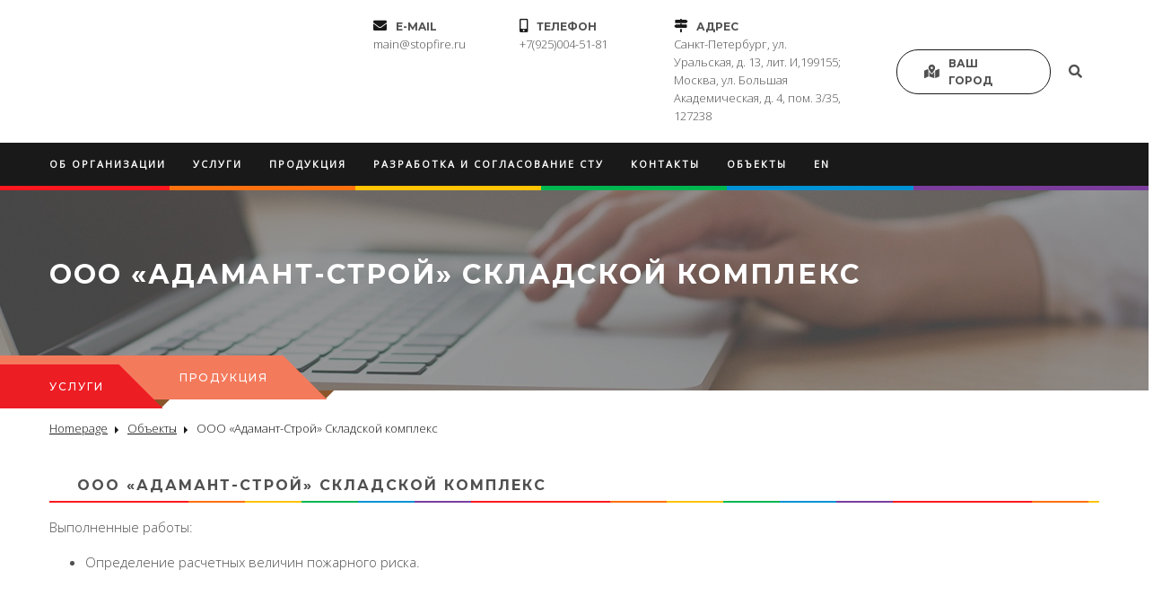

--- FILE ---
content_type: text/html; charset=UTF-8
request_url: https://stopfire.ru/object/ooo-adamant-stroj-skladskoj-kompleks/
body_size: 17091
content:
<!DOCTYPE html>
<html lang="ru-RU">
<head>
<meta charset="utf-8">
<meta http-equiv="X-UA-Compatible" content="IE=edge">
<meta name="viewport" content="width=device-width, initial-scale=1">
<meta name="format-detection" content="telephone=no">
<meta name='robots' content='index, follow, max-image-preview:large, max-snippet:-1, max-video-preview:-1' />

	<!-- This site is optimized with the Yoast SEO plugin v22.0 - https://yoast.com/wordpress/plugins/seo/ -->
	<title>ООО «Адамант-Строй» Складской комплекс - МНИЦСиПБ</title>
	<meta name="description" content="ООО «Адамант-Строй» Складской комплекс" />
	<link rel="canonical" href="https://stopfire.ru/object/ooo-adamant-stroj-skladskoj-kompleks/" />
	<meta property="og:locale" content="ru_RU" />
	<meta property="og:type" content="article" />
	<meta property="og:title" content="ООО «Адамант-Строй» Складской комплекс - МНИЦСиПБ" />
	<meta property="og:description" content="ООО «Адамант-Строй» Складской комплекс" />
	<meta property="og:url" content="https://stopfire.ru/object/ooo-adamant-stroj-skladskoj-kompleks/" />
	<meta property="og:site_name" content="МНИЦСиПБ" />
	<meta property="article:modified_time" content="2020-04-23T12:36:20+00:00" />
	<meta property="og:image" content="https://stopfire.ru/wp-content/uploads/2020/04/ooo-«adamant-stroj»-skladskoj-kompleks.png" />
	<meta property="og:image:width" content="217" />
	<meta property="og:image:height" content="109" />
	<meta property="og:image:type" content="image/png" />
	<meta name="twitter:card" content="summary_large_image" />
	<script type="application/ld+json" class="yoast-schema-graph">{"@context":"https://schema.org","@graph":[{"@type":"WebPage","@id":"https://stopfire.ru/object/ooo-adamant-stroj-skladskoj-kompleks/","url":"https://stopfire.ru/object/ooo-adamant-stroj-skladskoj-kompleks/","name":"ООО «Адамант-Строй» Складской комплекс - МНИЦСиПБ","isPartOf":{"@id":"https://stopfire.ru/#website"},"primaryImageOfPage":{"@id":"https://stopfire.ru/object/ooo-adamant-stroj-skladskoj-kompleks/#primaryimage"},"image":{"@id":"https://stopfire.ru/object/ooo-adamant-stroj-skladskoj-kompleks/#primaryimage"},"thumbnailUrl":"https://stopfire.ru/wp-content/uploads/2020/04/ooo-«adamant-stroj»-skladskoj-kompleks.png","datePublished":"2020-04-20T11:52:13+00:00","dateModified":"2020-04-23T12:36:20+00:00","description":"ООО «Адамант-Строй» Складской комплекс","breadcrumb":{"@id":"https://stopfire.ru/object/ooo-adamant-stroj-skladskoj-kompleks/#breadcrumb"},"inLanguage":"ru-RU","potentialAction":[{"@type":"ReadAction","target":["https://stopfire.ru/object/ooo-adamant-stroj-skladskoj-kompleks/"]}]},{"@type":"ImageObject","inLanguage":"ru-RU","@id":"https://stopfire.ru/object/ooo-adamant-stroj-skladskoj-kompleks/#primaryimage","url":"https://stopfire.ru/wp-content/uploads/2020/04/ooo-«adamant-stroj»-skladskoj-kompleks.png","contentUrl":"https://stopfire.ru/wp-content/uploads/2020/04/ooo-«adamant-stroj»-skladskoj-kompleks.png","width":217,"height":109,"caption":"ООО «Адамант-Строй» Складской комплекс"},{"@type":"BreadcrumbList","@id":"https://stopfire.ru/object/ooo-adamant-stroj-skladskoj-kompleks/#breadcrumb","itemListElement":[{"@type":"ListItem","position":1,"name":"%%main_page%%","item":"https://stopfire.ru/"},{"@type":"ListItem","position":2,"name":"Объекты","item":"https://stopfire.ru/object/"},{"@type":"ListItem","position":3,"name":"ООО «Адамант-Строй» Складской комплекс"}]},{"@type":"WebSite","@id":"https://stopfire.ru/#website","url":"https://stopfire.ru/","name":"МНИЦСиПБ","description":"Международный Научный Инновационный Центр Строительства и Пожарной Безопасности (МНИЦС и ПБ)","potentialAction":[{"@type":"SearchAction","target":{"@type":"EntryPoint","urlTemplate":"https://stopfire.ru/?s={search_term_string}"},"query-input":"required name=search_term_string"}],"inLanguage":"ru-RU"}]}</script>
	<!-- / Yoast SEO plugin. -->


<style id='classic-theme-styles-inline-css' type='text/css'>
/*! This file is auto-generated */
.wp-block-button__link{color:#fff;background-color:#32373c;border-radius:9999px;box-shadow:none;text-decoration:none;padding:calc(.667em + 2px) calc(1.333em + 2px);font-size:1.125em}.wp-block-file__button{background:#32373c;color:#fff;text-decoration:none}
</style>
<style id='global-styles-inline-css' type='text/css'>
body{--wp--preset--color--black: #000000;--wp--preset--color--cyan-bluish-gray: #abb8c3;--wp--preset--color--white: #ffffff;--wp--preset--color--pale-pink: #f78da7;--wp--preset--color--vivid-red: #cf2e2e;--wp--preset--color--luminous-vivid-orange: #ff6900;--wp--preset--color--luminous-vivid-amber: #fcb900;--wp--preset--color--light-green-cyan: #7bdcb5;--wp--preset--color--vivid-green-cyan: #00d084;--wp--preset--color--pale-cyan-blue: #8ed1fc;--wp--preset--color--vivid-cyan-blue: #0693e3;--wp--preset--color--vivid-purple: #9b51e0;--wp--preset--gradient--vivid-cyan-blue-to-vivid-purple: linear-gradient(135deg,rgba(6,147,227,1) 0%,rgb(155,81,224) 100%);--wp--preset--gradient--light-green-cyan-to-vivid-green-cyan: linear-gradient(135deg,rgb(122,220,180) 0%,rgb(0,208,130) 100%);--wp--preset--gradient--luminous-vivid-amber-to-luminous-vivid-orange: linear-gradient(135deg,rgba(252,185,0,1) 0%,rgba(255,105,0,1) 100%);--wp--preset--gradient--luminous-vivid-orange-to-vivid-red: linear-gradient(135deg,rgba(255,105,0,1) 0%,rgb(207,46,46) 100%);--wp--preset--gradient--very-light-gray-to-cyan-bluish-gray: linear-gradient(135deg,rgb(238,238,238) 0%,rgb(169,184,195) 100%);--wp--preset--gradient--cool-to-warm-spectrum: linear-gradient(135deg,rgb(74,234,220) 0%,rgb(151,120,209) 20%,rgb(207,42,186) 40%,rgb(238,44,130) 60%,rgb(251,105,98) 80%,rgb(254,248,76) 100%);--wp--preset--gradient--blush-light-purple: linear-gradient(135deg,rgb(255,206,236) 0%,rgb(152,150,240) 100%);--wp--preset--gradient--blush-bordeaux: linear-gradient(135deg,rgb(254,205,165) 0%,rgb(254,45,45) 50%,rgb(107,0,62) 100%);--wp--preset--gradient--luminous-dusk: linear-gradient(135deg,rgb(255,203,112) 0%,rgb(199,81,192) 50%,rgb(65,88,208) 100%);--wp--preset--gradient--pale-ocean: linear-gradient(135deg,rgb(255,245,203) 0%,rgb(182,227,212) 50%,rgb(51,167,181) 100%);--wp--preset--gradient--electric-grass: linear-gradient(135deg,rgb(202,248,128) 0%,rgb(113,206,126) 100%);--wp--preset--gradient--midnight: linear-gradient(135deg,rgb(2,3,129) 0%,rgb(40,116,252) 100%);--wp--preset--font-size--small: 13px;--wp--preset--font-size--medium: 20px;--wp--preset--font-size--large: 36px;--wp--preset--font-size--x-large: 42px;--wp--preset--spacing--20: 0.44rem;--wp--preset--spacing--30: 0.67rem;--wp--preset--spacing--40: 1rem;--wp--preset--spacing--50: 1.5rem;--wp--preset--spacing--60: 2.25rem;--wp--preset--spacing--70: 3.38rem;--wp--preset--spacing--80: 5.06rem;--wp--preset--shadow--natural: 6px 6px 9px rgba(0, 0, 0, 0.2);--wp--preset--shadow--deep: 12px 12px 50px rgba(0, 0, 0, 0.4);--wp--preset--shadow--sharp: 6px 6px 0px rgba(0, 0, 0, 0.2);--wp--preset--shadow--outlined: 6px 6px 0px -3px rgba(255, 255, 255, 1), 6px 6px rgba(0, 0, 0, 1);--wp--preset--shadow--crisp: 6px 6px 0px rgba(0, 0, 0, 1);}:where(.is-layout-flex){gap: 0.5em;}:where(.is-layout-grid){gap: 0.5em;}body .is-layout-flow > .alignleft{float: left;margin-inline-start: 0;margin-inline-end: 2em;}body .is-layout-flow > .alignright{float: right;margin-inline-start: 2em;margin-inline-end: 0;}body .is-layout-flow > .aligncenter{margin-left: auto !important;margin-right: auto !important;}body .is-layout-constrained > .alignleft{float: left;margin-inline-start: 0;margin-inline-end: 2em;}body .is-layout-constrained > .alignright{float: right;margin-inline-start: 2em;margin-inline-end: 0;}body .is-layout-constrained > .aligncenter{margin-left: auto !important;margin-right: auto !important;}body .is-layout-constrained > :where(:not(.alignleft):not(.alignright):not(.alignfull)){max-width: var(--wp--style--global--content-size);margin-left: auto !important;margin-right: auto !important;}body .is-layout-constrained > .alignwide{max-width: var(--wp--style--global--wide-size);}body .is-layout-flex{display: flex;}body .is-layout-flex{flex-wrap: wrap;align-items: center;}body .is-layout-flex > *{margin: 0;}body .is-layout-grid{display: grid;}body .is-layout-grid > *{margin: 0;}:where(.wp-block-columns.is-layout-flex){gap: 2em;}:where(.wp-block-columns.is-layout-grid){gap: 2em;}:where(.wp-block-post-template.is-layout-flex){gap: 1.25em;}:where(.wp-block-post-template.is-layout-grid){gap: 1.25em;}.has-black-color{color: var(--wp--preset--color--black) !important;}.has-cyan-bluish-gray-color{color: var(--wp--preset--color--cyan-bluish-gray) !important;}.has-white-color{color: var(--wp--preset--color--white) !important;}.has-pale-pink-color{color: var(--wp--preset--color--pale-pink) !important;}.has-vivid-red-color{color: var(--wp--preset--color--vivid-red) !important;}.has-luminous-vivid-orange-color{color: var(--wp--preset--color--luminous-vivid-orange) !important;}.has-luminous-vivid-amber-color{color: var(--wp--preset--color--luminous-vivid-amber) !important;}.has-light-green-cyan-color{color: var(--wp--preset--color--light-green-cyan) !important;}.has-vivid-green-cyan-color{color: var(--wp--preset--color--vivid-green-cyan) !important;}.has-pale-cyan-blue-color{color: var(--wp--preset--color--pale-cyan-blue) !important;}.has-vivid-cyan-blue-color{color: var(--wp--preset--color--vivid-cyan-blue) !important;}.has-vivid-purple-color{color: var(--wp--preset--color--vivid-purple) !important;}.has-black-background-color{background-color: var(--wp--preset--color--black) !important;}.has-cyan-bluish-gray-background-color{background-color: var(--wp--preset--color--cyan-bluish-gray) !important;}.has-white-background-color{background-color: var(--wp--preset--color--white) !important;}.has-pale-pink-background-color{background-color: var(--wp--preset--color--pale-pink) !important;}.has-vivid-red-background-color{background-color: var(--wp--preset--color--vivid-red) !important;}.has-luminous-vivid-orange-background-color{background-color: var(--wp--preset--color--luminous-vivid-orange) !important;}.has-luminous-vivid-amber-background-color{background-color: var(--wp--preset--color--luminous-vivid-amber) !important;}.has-light-green-cyan-background-color{background-color: var(--wp--preset--color--light-green-cyan) !important;}.has-vivid-green-cyan-background-color{background-color: var(--wp--preset--color--vivid-green-cyan) !important;}.has-pale-cyan-blue-background-color{background-color: var(--wp--preset--color--pale-cyan-blue) !important;}.has-vivid-cyan-blue-background-color{background-color: var(--wp--preset--color--vivid-cyan-blue) !important;}.has-vivid-purple-background-color{background-color: var(--wp--preset--color--vivid-purple) !important;}.has-black-border-color{border-color: var(--wp--preset--color--black) !important;}.has-cyan-bluish-gray-border-color{border-color: var(--wp--preset--color--cyan-bluish-gray) !important;}.has-white-border-color{border-color: var(--wp--preset--color--white) !important;}.has-pale-pink-border-color{border-color: var(--wp--preset--color--pale-pink) !important;}.has-vivid-red-border-color{border-color: var(--wp--preset--color--vivid-red) !important;}.has-luminous-vivid-orange-border-color{border-color: var(--wp--preset--color--luminous-vivid-orange) !important;}.has-luminous-vivid-amber-border-color{border-color: var(--wp--preset--color--luminous-vivid-amber) !important;}.has-light-green-cyan-border-color{border-color: var(--wp--preset--color--light-green-cyan) !important;}.has-vivid-green-cyan-border-color{border-color: var(--wp--preset--color--vivid-green-cyan) !important;}.has-pale-cyan-blue-border-color{border-color: var(--wp--preset--color--pale-cyan-blue) !important;}.has-vivid-cyan-blue-border-color{border-color: var(--wp--preset--color--vivid-cyan-blue) !important;}.has-vivid-purple-border-color{border-color: var(--wp--preset--color--vivid-purple) !important;}.has-vivid-cyan-blue-to-vivid-purple-gradient-background{background: var(--wp--preset--gradient--vivid-cyan-blue-to-vivid-purple) !important;}.has-light-green-cyan-to-vivid-green-cyan-gradient-background{background: var(--wp--preset--gradient--light-green-cyan-to-vivid-green-cyan) !important;}.has-luminous-vivid-amber-to-luminous-vivid-orange-gradient-background{background: var(--wp--preset--gradient--luminous-vivid-amber-to-luminous-vivid-orange) !important;}.has-luminous-vivid-orange-to-vivid-red-gradient-background{background: var(--wp--preset--gradient--luminous-vivid-orange-to-vivid-red) !important;}.has-very-light-gray-to-cyan-bluish-gray-gradient-background{background: var(--wp--preset--gradient--very-light-gray-to-cyan-bluish-gray) !important;}.has-cool-to-warm-spectrum-gradient-background{background: var(--wp--preset--gradient--cool-to-warm-spectrum) !important;}.has-blush-light-purple-gradient-background{background: var(--wp--preset--gradient--blush-light-purple) !important;}.has-blush-bordeaux-gradient-background{background: var(--wp--preset--gradient--blush-bordeaux) !important;}.has-luminous-dusk-gradient-background{background: var(--wp--preset--gradient--luminous-dusk) !important;}.has-pale-ocean-gradient-background{background: var(--wp--preset--gradient--pale-ocean) !important;}.has-electric-grass-gradient-background{background: var(--wp--preset--gradient--electric-grass) !important;}.has-midnight-gradient-background{background: var(--wp--preset--gradient--midnight) !important;}.has-small-font-size{font-size: var(--wp--preset--font-size--small) !important;}.has-medium-font-size{font-size: var(--wp--preset--font-size--medium) !important;}.has-large-font-size{font-size: var(--wp--preset--font-size--large) !important;}.has-x-large-font-size{font-size: var(--wp--preset--font-size--x-large) !important;}
.wp-block-navigation a:where(:not(.wp-element-button)){color: inherit;}
:where(.wp-block-post-template.is-layout-flex){gap: 1.25em;}:where(.wp-block-post-template.is-layout-grid){gap: 1.25em;}
:where(.wp-block-columns.is-layout-flex){gap: 2em;}:where(.wp-block-columns.is-layout-grid){gap: 2em;}
.wp-block-pullquote{font-size: 1.5em;line-height: 1.6;}
</style>
<link rel='stylesheet' id='main-style-css' href='https://stopfire.ru/wp-content/themes/mnits/assets/css/main.css?ver=6.4.3' type='text/css' media='all' />
<script type="text/javascript" src="https://stopfire.ru/wp-includes/js/jquery/jquery.min.js?ver=3.7.1" id="jquery-core-js"></script>
<script type="text/javascript" src="https://stopfire.ru/wp-includes/js/jquery/jquery-migrate.min.js?ver=3.4.1" id="jquery-migrate-js"></script>
<script type="text/javascript" id="main-scr-js-extra">
/* <![CDATA[ */
var cr_data = {"ajaxurl":"https:\/\/stopfire.ru\/wp-admin\/admin-ajax.php","url":"https:\/\/stopfire.ru","root_domain":"stopfire.ru"};
/* ]]> */
</script>
<script type="text/javascript" src="https://stopfire.ru/wp-content/themes/mnits/assets/js/main.js?ver=1.0.0" id="main-scr-js"></script>
<link rel="https://api.w.org/" href="https://stopfire.ru/wp-json/" /><link rel="EditURI" type="application/rsd+xml" title="RSD" href="https://stopfire.ru/xmlrpc.php?rsd" />
<meta name="generator" content="WordPress 6.4.3" />
<link rel='shortlink' href='https://stopfire.ru/?p=1072' />
<link rel="alternate" type="application/json+oembed" href="https://stopfire.ru/wp-json/oembed/1.0/embed?url=https%3A%2F%2Fstopfire.ru%2Fobject%2Fooo-adamant-stroj-skladskoj-kompleks%2F" />
<link rel="alternate" type="text/xml+oembed" href="https://stopfire.ru/wp-json/oembed/1.0/embed?url=https%3A%2F%2Fstopfire.ru%2Fobject%2Fooo-adamant-stroj-skladskoj-kompleks%2F&#038;format=xml" />
		<script>
			document.documentElement.className = document.documentElement.className.replace( 'no-js', 'js' );
		</script>
				<style>
			.no-js img.lazyload { display: none; }
			figure.wp-block-image img.lazyloading { min-width: 150px; }
							.lazyload { opacity: 0; }
				.lazyloading {
					border: 0 !important;
					opacity: 1;
					background: rgba(255, 255, 255, 0) url('https://stopfire.ru/wp-content/plugins/wp-smushit/app/assets/images/smush-lazyloader-1.gif') no-repeat center !important;
					background-size: 16px auto !important;
				}
					</style>
		<link rel="icon" href="https://stopfire.ru/wp-content/uploads/2020/04/favicon.png" sizes="32x32" />
<link rel="icon" href="https://stopfire.ru/wp-content/uploads/2020/04/favicon.png" sizes="192x192" />
<link rel="apple-touch-icon" href="https://stopfire.ru/wp-content/uploads/2020/04/favicon.png" />
<meta name="msapplication-TileImage" content="https://stopfire.ru/wp-content/uploads/2020/04/favicon.png" />
 
<meta name="yandex-verification" content="14dbbbd23aaa84d3" /></head>
<body class="object-template-default single single-object postid-1072">

<header class="header">
	<div class="header-top">
        <div class="container">
            <div class="header-top-inner">
				<div class="header-top-left">
                                            <a href="/" class="logo"><img  width="290" height="95" alt="" data-src="https://stopfire.ru/wp-content/themes/mnits/assets/img/logo.svg" class="lazyload" src="[data-uri]"><noscript><img src="https://stopfire.ru/wp-content/themes/mnits/assets/img/logo.svg" width="290" height="95" alt=""></noscript></a>
                    				</div>
                <div class="header-top-contacts">
                                            <div class="contacts-item header-top-contacts-mail">
                            <i class="fas fa-envelope"></i>
                            <div class="contacts-title">e-mail</div>
                            <div class="contact-text">main@stopfire.ru</div>
                        </div>
                                                                <div class="contacts-item header-top-contacts-phone">
                            <i class="fas fa-mobile-alt"></i>
                            <div class="contacts-title">Телефон</div>
                            <div class="contact-text">+7(925)004-51-81</div>
                        </div>
                    

                                            <div class="contacts-item header-top-contacts-address">
                            <i class="fas fa-map-signs"></i>
                            <div class="contacts-title">Адрес</div>
                            <div class="contact-text">Санкт-Петербург, ул. Уральская, д. 13, лит. И,199155; Москва, ул. Большая Академическая, д. 4, пом. 3/35, 127238</div>
                        </div>
                                    </div>

                                <div class="header-geo-btn" data-role="toggler" data-target="city_changer">
                    <div class="header-geo-btn-icon">
                        <i class="fas fa-map-marked-alt"></i>
                    </div>
                    <div class="header-geo-btn-text">Ваш город</div>
                </div>
                
                <form action="/" method="get" class="header-search">
                    <button class="header-search-btn"><i class="fas fa-search"></i></button>
                    <div class="header-search-form">
                        <input type="text" name="s" placeholder="Поиск">
                    </div>
                </form>
			</div>



            <div class="popup city-popup" id="city_changer">
                <div class="city-popup-header">
                    <div class="city-popup-header-text">Выберите город из списка</div>
                    <div class="popup-close" data-target="city_changer" data-role="toggler">×</div>
                </div>
                <div class="popup-inner">
                    <div id="cities_list" class="alpha-cities-list" data-role="cities-list-container">
                        <ul class="list-ul grid-vert"><li><a href="https://stopfire.ru/object/ooo-adamant-stroj-skladskoj-kompleks/">Москва/СПБ</a></li><li><a href="https://ekaterinburg.stopfire.ru" class="" data-role="city-approve" data-city="ekaterinburg">Екатеринбург</a></li><li><a href="https://krasnodar.stopfire.ru" class="" data-role="city-approve" data-city="krasnodar">Краснодар</a></li></ul>                    </div>

                </div>
            </div>
		</div>
	</div>

	<div class="header-bottom">
		<div class="container">
			<div class="header-bottom-wrap">
				<span class="menu-toggle-btn"><span></span></span>

				<a href="tel:+7(925)004-51-81">+7(925)004-51-81</a>
			</div>

			<nav class="header-menu">
				<ul itemscope="" itemtype="https://www.schema.org/SiteNavigationElement" id="menu-glavnoe" class="menu"><li itemprop="name" id="menu-item-153" class="menu-item menu-item-type-post_type menu-item-object-page menu-item-has-children menu-item-153"><a itemprop="url" href="https://stopfire.ru/o-nas/">Об организации</a>
<ul itemscope="" itemtype="https://www.schema.org/SiteNavigationElement" class="sub-menu">
	<li itemprop="name" id="menu-item-2617" class="menu-item menu-item-type-post_type menu-item-object-page menu-item-2617"><a itemprop="url" href="https://stopfire.ru/akcii/">Акции</a></li>
	<li itemprop="name" id="menu-item-2621" class="menu-item menu-item-type-custom menu-item-object-custom menu-item-2621"><a itemprop="url" href="https://stopfire.ru/review/">Отзывы</a></li>
	<li itemprop="name" id="menu-item-2673" class="menu-item menu-item-type-post_type menu-item-object-page menu-item-2673"><a itemprop="url" href="https://stopfire.ru/liczenzii-i-svidetelstva/">Сертификаты и Лицензии</a></li>
	<li itemprop="name" id="menu-item-2674" class="menu-item menu-item-type-post_type_archive menu-item-object-employee menu-item-2674"><a itemprop="url" href="https://stopfire.ru/employee/">Обученные и квалифицированные сотрудники</a></li>
</ul>
</li>
<li itemprop="name" id="menu-item-149" class="menu-item menu-item-type-post_type_archive menu-item-object-service menu-item-has-children menu-item-149"><a itemprop="url" href="https://stopfire.ru/service/">Услуги</a>
<ul itemscope="" itemtype="https://www.schema.org/SiteNavigationElement" class="sub-menu">
	<li itemprop="name" id="menu-item-686" class="menu-item menu-item-type-taxonomy menu-item-object-cat_service menu-item-has-children menu-item-686"><a itemprop="url" href="https://stopfire.ru/cat_service/proektno-ekspertnye-raboty/">Проектно-экспертные работы</a>
	<ul itemscope="" itemtype="https://www.schema.org/SiteNavigationElement" class="sub-menu">
		<li itemprop="name" id="menu-item-736" class="menu-item menu-item-type-post_type menu-item-object-service menu-item-736"><a itemprop="url" href="https://stopfire.ru/service/ekspertnoe-rassmotrenie-proektnyh-reshenij/">Соответствие объектов защиты требованиям пожарной безопасности</a></li>
		<li itemprop="name" id="menu-item-1830" class="menu-item menu-item-type-post_type menu-item-object-service menu-item-1830"><a itemprop="url" href="https://stopfire.ru/service/konsultirovanie-po-pb-i-ond/">Консультирование по вопросам пожарной безопасности, помощь по реализации предписаний ОНД</a></li>
		<li itemprop="name" id="menu-item-1838" class="menu-item menu-item-type-post_type menu-item-object-service menu-item-1838"><a itemprop="url" href="https://stopfire.ru/service/razrabotka-konczepczii-pzo/">Разработка Концепции противопожарной защиты с экспертной оценкой принимаемых проектных решений</a></li>
		<li itemprop="name" id="menu-item-1839" class="menu-item menu-item-type-post_type menu-item-object-service menu-item-1839"><a itemprop="url" href="https://stopfire.ru/service/rekomendaczii-po-obespecheniyu-pb/">Рекомендации по обеспечению пожарной безопасности</a></li>
		<li itemprop="name" id="menu-item-687" class="menu-item menu-item-type-post_type menu-item-object-service menu-item-687"><a itemprop="url" href="https://stopfire.ru/service/razrabotka-razdela-9-proekta/">Мероприятия по обеспечению пожарной безопасности</a></li>
		<li itemprop="name" id="menu-item-1360" class="menu-item menu-item-type-post_type menu-item-object-service menu-item-1360"><a itemprop="url" href="https://stopfire.ru/service/audit-pozharnoj-bezopasnosti/">Независимая оценка или аудит пожарного риска</a></li>
		<li itemprop="name" id="menu-item-1572" class="menu-item menu-item-type-post_type menu-item-object-service menu-item-1572"><a itemprop="url" href="https://stopfire.ru/service/podgotovka-dokumentov-po-pr/">Подготовка документов по противопожарному режиму</a></li>
		<li itemprop="name" id="menu-item-1364" class="menu-item menu-item-type-post_type menu-item-object-service menu-item-1364"><a itemprop="url" href="https://stopfire.ru/service/razrabotka-proekta-plana-tusheniya/">Разработка плана тушения пожара</a></li>
		<li itemprop="name" id="menu-item-1340" class="menu-item menu-item-type-post_type menu-item-object-service menu-item-1340"><a itemprop="url" href="https://stopfire.ru/service/razrabotka-deklaraczii-po-pb/">Разработка декларации пожарной безопасности</a></li>
	</ul>
</li>
	<li itemprop="name" id="menu-item-1792" class="menu-item menu-item-type-taxonomy menu-item-object-cat_service menu-item-has-children menu-item-1792"><a itemprop="url" href="https://stopfire.ru/cat_service/ognezashitnye-raboty/">Огнезащитная обработка</a>
	<ul itemscope="" itemtype="https://www.schema.org/SiteNavigationElement" class="sub-menu">
		<li itemprop="name" id="menu-item-1793" class="menu-item menu-item-type-post_type menu-item-object-service menu-item-1793"><a itemprop="url" href="https://stopfire.ru/service/ognezashhita-kabelej/">Огнезащита кабелей</a></li>
		<li itemprop="name" id="menu-item-1794" class="menu-item menu-item-type-post_type menu-item-object-service menu-item-1794"><a itemprop="url" href="https://stopfire.ru/service/ognezashhita-tkanej/">Огнезащита тканей</a></li>
		<li itemprop="name" id="menu-item-1795" class="menu-item menu-item-type-post_type menu-item-object-service menu-item-1795"><a itemprop="url" href="https://stopfire.ru/service/ognezashhita-metallov/">Огнезащита металлов</a></li>
		<li itemprop="name" id="menu-item-1796" class="menu-item menu-item-type-post_type menu-item-object-service menu-item-1796"><a itemprop="url" href="https://stopfire.ru/service/ognezashhita-drevesiny-i-materialov-na-eyo-osnove/">Огнезащита древесины</a></li>
		<li itemprop="name" id="menu-item-1797" class="menu-item menu-item-type-post_type menu-item-object-service menu-item-1797"><a itemprop="url" href="https://stopfire.ru/service/ognezashhita-krovli/">Огнезащита кровли</a></li>
		<li itemprop="name" id="menu-item-1820" class="menu-item menu-item-type-post_type menu-item-object-service menu-item-1820"><a itemprop="url" href="https://stopfire.ru/service/ognezashhita-vozduhovodov/">Огнезащита воздуховодов</a></li>
		<li itemprop="name" id="menu-item-1798" class="menu-item menu-item-type-post_type menu-item-object-service menu-item-1798"><a itemprop="url" href="https://stopfire.ru/service/ognezashhita-plastika/">Огнезащита пластика</a></li>
		<li itemprop="name" id="menu-item-1821" class="menu-item menu-item-type-post_type menu-item-object-service menu-item-1821"><a itemprop="url" href="https://stopfire.ru/service/ognezashhita-betona/">Огнезащита бетона</a></li>
		<li itemprop="name" id="menu-item-1799" class="menu-item menu-item-type-post_type menu-item-object-service menu-item-1799"><a itemprop="url" href="https://stopfire.ru/service/razrabotka-proekta-ognezashhity/">Проект огнезащиты</a></li>
		<li itemprop="name" id="menu-item-1800" class="menu-item menu-item-type-post_type menu-item-object-service menu-item-1800"><a itemprop="url" href="https://stopfire.ru/service/shef-kontrol/">Шеф-контроль</a></li>
	</ul>
</li>
	<li itemprop="name" id="menu-item-689" class="menu-item menu-item-type-taxonomy menu-item-object-cat_service menu-item-has-children menu-item-689"><a itemprop="url" href="https://stopfire.ru/cat_service/proektirovanie-montazh-remont-to/">Проектирование на стадии П и Р, монтаж, ремонт и техническое обслуживание</a>
	<ul itemscope="" itemtype="https://www.schema.org/SiteNavigationElement" class="sub-menu">
		<li itemprop="name" id="menu-item-690" class="menu-item menu-item-type-post_type menu-item-object-service menu-item-690"><a itemprop="url" href="https://stopfire.ru/service/ohranno-pozharnaya-signalizacziya/">Автоматическая система пожарной сигнализации (АПС)</a></li>
		<li itemprop="name" id="menu-item-691" class="menu-item menu-item-type-post_type menu-item-object-service menu-item-691"><a itemprop="url" href="https://stopfire.ru/service/sistema-opoveshheniya-i-upravleniya-evakuacziej/">СОУЭ</a></li>
		<li itemprop="name" id="menu-item-697" class="menu-item menu-item-type-post_type menu-item-object-service menu-item-697"><a itemprop="url" href="https://stopfire.ru/service/sistema-appz/">Автоматические системы противопожарной защиты</a></li>
		<li itemprop="name" id="menu-item-944" class="menu-item menu-item-type-taxonomy menu-item-object-cat_service menu-item-has-children menu-item-944"><a itemprop="url" href="https://stopfire.ru/cat_service/sistema-avtomaticheskogo-pozharotusheniya/">Системы автоматического пожаротушения</a>
		<ul itemscope="" itemtype="https://www.schema.org/SiteNavigationElement" class="sub-menu">
			<li itemprop="name" id="menu-item-945" class="menu-item menu-item-type-post_type menu-item-object-service menu-item-945"><a itemprop="url" href="https://stopfire.ru/service/avtomaticheskoe-vodyanoe-pozharotushenie/">Монтаж систем автоматического водяного пожаротушения</a></li>
			<li itemprop="name" id="menu-item-946" class="menu-item menu-item-type-post_type menu-item-object-service menu-item-946"><a itemprop="url" href="https://stopfire.ru/service/avtomaticheskoe-vodyanoe-pozharotushenie-trv/">Автоматическое водяное пожаротушение тонкораспыленной водой (ТРВ)</a></li>
			<li itemprop="name" id="menu-item-947" class="menu-item menu-item-type-post_type menu-item-object-service menu-item-947"><a itemprop="url" href="https://stopfire.ru/service/avtomaticheskoe-pennoe-pozharotushenie/">Система автоматического пенного пожаротушения</a></li>
			<li itemprop="name" id="menu-item-948" class="menu-item menu-item-type-post_type menu-item-object-service menu-item-948"><a itemprop="url" href="https://stopfire.ru/service/avtomaticheskoe-poroshkovoe-pozharotushenie/">Автоматическое порошковое пожаротушение</a></li>
			<li itemprop="name" id="menu-item-949" class="menu-item menu-item-type-post_type menu-item-object-service menu-item-949"><a itemprop="url" href="https://stopfire.ru/service/avtomaticheskoe-gazovoe-pozharotushenie/">АУГПТ</a></li>
		</ul>
</li>
		<li itemprop="name" id="menu-item-698" class="menu-item menu-item-type-post_type menu-item-object-service menu-item-698"><a itemprop="url" href="https://stopfire.ru/service/sistema-kontrolya-i-upravleniem-dostupa/">Система контроля и управления доступом (СКУД)</a></li>
		<li itemprop="name" id="menu-item-950" class="menu-item menu-item-type-post_type menu-item-object-service menu-item-950"><a itemprop="url" href="https://stopfire.ru/service/sistema-ohrannogo-videonablyudeniya/">Система охранного видеонаблюдения</a></li>
		<li itemprop="name" id="menu-item-1630" class="menu-item menu-item-type-post_type menu-item-object-service menu-item-1630"><a itemprop="url" href="https://stopfire.ru/service/sistema-protivodymnoj-ventilyaczii/">Система противодымной вентиляции и дымоудаление</a></li>
		<li itemprop="name" id="menu-item-1624" class="menu-item menu-item-type-post_type menu-item-object-service menu-item-1624"><a itemprop="url" href="https://stopfire.ru/service/vnutrennij-protivopozharnyj-vodoprovod/">Внутренний противопожарный водопровод</a></li>
		<li itemprop="name" id="menu-item-700" class="menu-item menu-item-type-post_type menu-item-object-service menu-item-700"><a itemprop="url" href="https://stopfire.ru/service/sistema-zashhity-perimetra/">Система защиты периметра</a></li>
		<li itemprop="name" id="menu-item-1828" class="menu-item menu-item-type-post_type menu-item-object-service menu-item-1828"><a itemprop="url" href="https://stopfire.ru/service/sistema-dispetcherizaczii/">Система диспетчеризации</a></li>
	</ul>
</li>
	<li itemprop="name" id="menu-item-701" class="menu-item menu-item-type-taxonomy menu-item-object-cat_service menu-item-has-children menu-item-701"><a itemprop="url" href="https://stopfire.ru/cat_service/ispytaniya/">Проведение испытаний</a>
	<ul itemscope="" itemtype="https://www.schema.org/SiteNavigationElement" class="sub-menu">
		<li itemprop="name" id="menu-item-703" class="menu-item menu-item-type-post_type menu-item-object-service menu-item-703"><a itemprop="url" href="https://stopfire.ru/service/ispytaniya-lestnicz-i-ograzhdenij-krysh/">Испытания наружных пожарных лестниц и ограждений крыш</a></li>
		<li itemprop="name" id="menu-item-702" class="menu-item menu-item-type-post_type menu-item-object-service menu-item-702"><a itemprop="url" href="https://stopfire.ru/service/ispytanie-vpv/">Испытания ВПВ</a></li>
		<li itemprop="name" id="menu-item-1662" class="menu-item menu-item-type-post_type menu-item-object-service menu-item-1662"><a itemprop="url" href="https://stopfire.ru/service/perekatka-pozharnyh-rukavov/">Перекатка пожарных рукавов</a></li>
		<li itemprop="name" id="menu-item-1645" class="menu-item menu-item-type-post_type menu-item-object-service menu-item-1645"><a itemprop="url" href="https://stopfire.ru/service/proverka-pozharnyh-gidrantov/">Проверка пожарных гидрантов</a></li>
		<li itemprop="name" id="menu-item-1638" class="menu-item menu-item-type-post_type menu-item-object-service menu-item-1638"><a itemprop="url" href="https://stopfire.ru/service/proverka-sistem-ventilyaczii/">Проверка систем вентиляции</a></li>
	</ul>
</li>
	<li itemprop="name" id="menu-item-704" class="menu-item menu-item-type-taxonomy menu-item-object-cat_service menu-item-has-children menu-item-704"><a itemprop="url" href="https://stopfire.ru/cat_service/razrabotka-i-soglasovanie-stu/">Разработка и согласование СТУ</a>
	<ul itemscope="" itemtype="https://www.schema.org/SiteNavigationElement" class="sub-menu">
		<li itemprop="name" id="menu-item-1351" class="menu-item menu-item-type-post_type menu-item-object-service menu-item-1351"><a itemprop="url" href="https://stopfire.ru/service/proektnaya-dokumentacziya-na-obekty-ks/">СТУ для разработки проектной документации на объект капитального строительства</a></li>
		<li itemprop="name" id="menu-item-705" class="menu-item menu-item-type-post_type menu-item-object-service menu-item-705"><a itemprop="url" href="https://stopfire.ru/service/stu-po-pozharnoj-bezopasnosti/">СТУ в части обеспечения пожарной безопасности</a></li>
	</ul>
</li>
	<li itemprop="name" id="menu-item-706" class="menu-item menu-item-type-taxonomy menu-item-object-cat_service menu-item-has-children menu-item-706"><a itemprop="url" href="https://stopfire.ru/cat_service/raschetnye-raboty/">Расчетные пожарные работы</a>
	<ul itemscope="" itemtype="https://www.schema.org/SiteNavigationElement" class="sub-menu">
		<li itemprop="name" id="menu-item-1371" class="menu-item menu-item-type-post_type menu-item-object-service menu-item-1371"><a itemprop="url" href="https://stopfire.ru/service/raschet-individualnogo-pozharnogo-riska/">Пожарный риск</a></li>
		<li itemprop="name" id="menu-item-735" class="menu-item menu-item-type-post_type menu-item-object-service menu-item-735"><a itemprop="url" href="https://stopfire.ru/service/raschet-kategorij-pomeshhenij-zdanij-i-klassifikacziya-po-pue/">Расчет категорий помещений и зданий по взрывопожарной и пожарной опасности, классификация зон по ПУЭ</a></li>
		<li itemprop="name" id="menu-item-707" class="menu-item menu-item-type-post_type menu-item-object-service menu-item-707"><a itemprop="url" href="https://stopfire.ru/service/raschet-evakuaczii-lyudej-pri-pozhare/">Расчетное обоснование безопасной эвакуации людей при пожаре</a></li>
		<li itemprop="name" id="menu-item-1376" class="menu-item menu-item-type-post_type menu-item-object-service menu-item-1376"><a itemprop="url" href="https://stopfire.ru/service/oczenka-predelov-ognestojkosti-nesushhih-stalnyh-zhelezobetonnyh-derevyannyh-i-alyuminievyh-konstrukczij-s-uchetom-dejstviya-normativnyh-proektnyh-nagruzok-i-primeneniya-ognezashhitnyh-pokrytij/">Оценка пределов огнестойкости несущих стальных, железобетонных, деревянных и алюминиевых конструкций с учетом действия нормативных проектных нагрузок и применения огнезащитных покрытий</a></li>
	</ul>
</li>
	<li itemprop="name" id="menu-item-708" class="menu-item menu-item-type-taxonomy menu-item-object-cat_service menu-item-has-children menu-item-708"><a itemprop="url" href="https://stopfire.ru/cat_service/razrabotka-i-soglasovanie-dokumentov-v-oblasti-go-i-antiterrora/">Разработка и согласование документов в области ГО и антитеррора</a>
	<ul itemscope="" itemtype="https://www.schema.org/SiteNavigationElement" class="sub-menu">
		<li itemprop="name" id="menu-item-1671" class="menu-item menu-item-type-post_type menu-item-object-service menu-item-1671"><a itemprop="url" href="https://stopfire.ru/service/pasport-antiterroristicheskoj-zashhishhennosti/">Паспорт антитеррористической защищенности объекта</a></li>
		<li itemprop="name" id="menu-item-709" class="menu-item menu-item-type-post_type menu-item-object-service menu-item-709"><a itemprop="url" href="https://stopfire.ru/service/pasport-bezopasnosti-obektov/">Паспорт безопасности объекта</a></li>
		<li itemprop="name" id="menu-item-710" class="menu-item menu-item-type-post_type menu-item-object-service menu-item-710"><a itemprop="url" href="https://stopfire.ru/service/plan-dejstvij-po-preduprezhdeniyu-i-likvidaczii-chs/">План действий по предупреждению и ликвидации ЧС</a></li>
		<li itemprop="name" id="menu-item-711" class="menu-item menu-item-type-post_type menu-item-object-service menu-item-711"><a itemprop="url" href="https://stopfire.ru/service/plan-povyshennoj-zashhishhyonnosti-kriticheski-vazhnogo-obekta/">План повышенной защищённости критически важного объекта</a></li>
		<li itemprop="name" id="menu-item-712" class="menu-item menu-item-type-post_type menu-item-object-service menu-item-712"><a itemprop="url" href="https://stopfire.ru/service/plan-grazhdanskoj-oborony/">План гражданской обороны (ГО)</a></li>
		<li itemprop="name" id="menu-item-713" class="menu-item menu-item-type-post_type menu-item-object-service menu-item-713"><a itemprop="url" href="https://stopfire.ru/service/plarn/">ПЛАРН</a></li>
		<li itemprop="name" id="menu-item-1334" class="menu-item menu-item-type-post_type menu-item-object-service menu-item-1334"><a itemprop="url" href="https://stopfire.ru/service/deklaracziya-promyshlennoj-bezopasnosti-opo/">Декларация безопасности промышленного объекта</a></li>
	</ul>
</li>
	<li itemprop="name" id="menu-item-714" class="menu-item menu-item-type-taxonomy menu-item-object-cat_service menu-item-has-children menu-item-714"><a itemprop="url" href="https://stopfire.ru/cat_service/uslugi-akkreditovannoj-laboratorii/">Услуги аккредитованной лаборатории</a>
	<ul itemscope="" itemtype="https://www.schema.org/SiteNavigationElement" class="sub-menu">
		<li itemprop="name" id="menu-item-1752" class="menu-item menu-item-type-post_type menu-item-object-service menu-item-1752"><a itemprop="url" href="https://stopfire.ru/service/uslugi-po-soprovozhdeniyu-ispytanij-i-sertifikaczii/">Услуги по сопровождению испытаний и сертификации продукции в органах по сертификации и аккредитованных в Системе пожарной безопасности испытательных лабораториях</a></li>
		<li itemprop="name" id="menu-item-1748" class="menu-item menu-item-type-post_type menu-item-object-service menu-item-1748"><a itemprop="url" href="https://stopfire.ru/service/proverka-produkczii-na-sootvetstvie-trebovaniyam-standartov/">Подтверждение соответствия продукции требованиям пожарной безопасности</a></li>
		<li itemprop="name" id="menu-item-715" class="menu-item menu-item-type-post_type menu-item-object-service menu-item-715"><a itemprop="url" href="https://stopfire.ru/service/oczenka-ognezashhitnyh-svojstv-veshhestv-i-materialov/">Оценка огнезащитных свойств веществ и материалов, прогнозирование эффективности огнезащитных и сохранности эксплуатационных свойств</a></li>
		<li itemprop="name" id="menu-item-1746" class="menu-item menu-item-type-post_type menu-item-object-service menu-item-1746"><a itemprop="url" href="https://stopfire.ru/service/sravnitelnye-ispytanij-obrazcov/">Проведение сравнительных испытаний представленных образцов</a></li>
		<li itemprop="name" id="menu-item-1739" class="menu-item menu-item-type-post_type menu-item-object-service menu-item-1739"><a itemprop="url" href="https://stopfire.ru/service/ekspertiza-kachestva-ognezashhitnoj-obrabotki-na-obekte/">Экспертиза качества огнезащитной обработки на объекте</a></li>
		<li itemprop="name" id="menu-item-1640" class="menu-item menu-item-type-post_type menu-item-object-service menu-item-1640"><a itemprop="url" href="https://stopfire.ru/service/razrabotka-tehnicheskoj-dokumentaczii/">Разработка технической документации</a></li>
	</ul>
</li>
	<li itemprop="name" id="menu-item-1653" class="menu-item menu-item-type-taxonomy menu-item-object-cat_service menu-item-has-children menu-item-1653"><a itemprop="url" href="https://stopfire.ru/cat_service/dopolnitelnye-uslugi/">Дополнительные услуги</a>
	<ul itemscope="" itemtype="https://www.schema.org/SiteNavigationElement" class="sub-menu">
		<li itemprop="name" id="menu-item-1664" class="menu-item menu-item-type-post_type menu-item-object-service menu-item-1664"><a itemprop="url" href="https://stopfire.ru/service/perezaryadka-ognetushitelej/">Перезарядка огнетушителей</a></li>
		<li itemprop="name" id="menu-item-1654" class="menu-item menu-item-type-post_type menu-item-object-service menu-item-1654"><a itemprop="url" href="https://stopfire.ru/service/izmerenie-soprotivleniya-izolyaczii/">Измерение сопротивления изоляции</a></li>
	</ul>
</li>
</ul>
</li>
<li itemprop="name" id="menu-item-150" class="menu-item menu-item-type-post_type_archive menu-item-object-product menu-item-has-children menu-item-150"><a itemprop="url" href="https://stopfire.ru/product/">Продукция</a>
<ul itemscope="" itemtype="https://www.schema.org/SiteNavigationElement" class="sub-menu">
	<li itemprop="name" id="menu-item-651" class="menu-item menu-item-type-taxonomy menu-item-object-cat_product menu-item-has-children menu-item-651"><a itemprop="url" href="https://stopfire.ru/cat_product/ognezashhitnye-materily/">Огнеупорные материалы</a>
	<ul itemscope="" itemtype="https://www.schema.org/SiteNavigationElement" class="sub-menu">
		<li itemprop="name" id="menu-item-654" class="menu-item menu-item-type-taxonomy menu-item-object-cat_product menu-item-654"><a itemprop="url" href="https://stopfire.ru/cat_product/dlya-metallicheskih-konstrukczij/">Для металлоконструкций</a></li>
		<li itemprop="name" id="menu-item-658" class="menu-item menu-item-type-taxonomy menu-item-object-cat_product menu-item-658"><a itemprop="url" href="https://stopfire.ru/cat_product/ognezashita-drevesiny-i-materialov-na-eyo-osnove/">Огнезащита древесины и материалов на её основе</a></li>
		<li itemprop="name" id="menu-item-653" class="menu-item menu-item-type-taxonomy menu-item-object-cat_product menu-item-653"><a itemprop="url" href="https://stopfire.ru/cat_product/dlya-kabelnyh-linij/">Для кабельных линий</a></li>
		<li itemprop="name" id="menu-item-657" class="menu-item menu-item-type-taxonomy menu-item-object-cat_product menu-item-657"><a itemprop="url" href="https://stopfire.ru/cat_product/krovlya-zdanij/">Кровля зданий</a></li>
		<li itemprop="name" id="menu-item-656" class="menu-item menu-item-type-taxonomy menu-item-object-cat_product menu-item-656"><a itemprop="url" href="https://stopfire.ru/cat_product/dlya-tekstilnyh-materialov/">Огнезащитная пропитка ткань</a></li>
		<li itemprop="name" id="menu-item-1553" class="menu-item menu-item-type-taxonomy menu-item-object-cat_product menu-item-1553"><a itemprop="url" href="https://stopfire.ru/cat_product/dlya-plastika/">Для пластика</a></li>
	</ul>
</li>
	<li itemprop="name" id="menu-item-661" class="menu-item menu-item-type-taxonomy menu-item-object-cat_product menu-item-has-children menu-item-661"><a itemprop="url" href="https://stopfire.ru/cat_product/orositeli-tonkoraspylennoj-vody/">Пожарный спринклер</a>
	<ul itemscope="" itemtype="https://www.schema.org/SiteNavigationElement" class="sub-menu">
		<li itemprop="name" id="menu-item-663" class="menu-item menu-item-type-taxonomy menu-item-object-cat_product menu-item-663"><a itemprop="url" href="https://stopfire.ru/cat_product/sprinklernye-orositeli-tonkoraspylyonnoj-vody-trv/">Спринклерные оросители тонкораспылённой воды (ТРВ)</a></li>
		<li itemprop="name" id="menu-item-662" class="menu-item menu-item-type-taxonomy menu-item-object-cat_product menu-item-662"><a itemprop="url" href="https://stopfire.ru/cat_product/drenchernye-orositeli-tonkoraspylyonnoj-vody-trv/">Дренчерный ороситель</a></li>
	</ul>
</li>
	<li itemprop="name" id="menu-item-1512" class="menu-item menu-item-type-taxonomy menu-item-object-cat_product menu-item-has-children menu-item-1512"><a itemprop="url" href="https://stopfire.ru/cat_product/suvenirnaya-produkcziya-dlya-pozharnyh-i-o-pozharnyh/">Сувениры МЧС</a>
	<ul itemscope="" itemtype="https://www.schema.org/SiteNavigationElement" class="sub-menu">
		<li itemprop="name" id="menu-item-1513" class="menu-item menu-item-type-taxonomy menu-item-object-cat_product menu-item-1513"><a itemprop="url" href="https://stopfire.ru/cat_product/tekstil-myagkaya-igrushka/">Текстиль. Мягкая игрушка</a></li>
		<li itemprop="name" id="menu-item-1514" class="menu-item menu-item-type-taxonomy menu-item-object-cat_product menu-item-1514"><a itemprop="url" href="https://stopfire.ru/cat_product/izdeliya-iz-kozhi/">Изделия из кожи</a></li>
		<li itemprop="name" id="menu-item-1515" class="menu-item menu-item-type-taxonomy menu-item-object-cat_product menu-item-1515"><a itemprop="url" href="https://stopfire.ru/cat_product/gzhel/">Гжель</a></li>
		<li itemprop="name" id="menu-item-1516" class="menu-item menu-item-type-taxonomy menu-item-object-cat_product menu-item-1516"><a itemprop="url" href="https://stopfire.ru/cat_product/keramika/">Керамика</a></li>
		<li itemprop="name" id="menu-item-1517" class="menu-item menu-item-type-taxonomy menu-item-object-cat_product menu-item-1517"><a itemprop="url" href="https://stopfire.ru/cat_product/izdeliya-iz-dereva/">Изделия из дерева</a></li>
		<li itemprop="name" id="menu-item-1518" class="menu-item menu-item-type-taxonomy menu-item-object-cat_product menu-item-1518"><a itemprop="url" href="https://stopfire.ru/cat_product/hrustal-steklo/">Хрусталь, стекло</a></li>
		<li itemprop="name" id="menu-item-1519" class="menu-item menu-item-type-taxonomy menu-item-object-cat_product menu-item-1519"><a itemprop="url" href="https://stopfire.ru/cat_product/modeli-masshtabnyh-pozharnyh-mashin/">Модели масштабных пожарных машин</a></li>
		<li itemprop="name" id="menu-item-1520" class="menu-item menu-item-type-taxonomy menu-item-object-cat_product menu-item-1520"><a itemprop="url" href="https://stopfire.ru/cat_product/mednenaya-figurka-pozharnogo/">Медненая фигурка пожарного</a></li>
		<li itemprop="name" id="menu-item-1521" class="menu-item menu-item-type-taxonomy menu-item-object-cat_product menu-item-1521"><a itemprop="url" href="https://stopfire.ru/cat_product/raznoe/">Разное</a></li>
	</ul>
</li>
</ul>
</li>
<li itemprop="name" id="menu-item-1851" class="menu-item menu-item-type-post_type menu-item-object-service menu-item-1851"><a itemprop="url" href="https://stopfire.ru/service/stu-po-pozharnoj-bezopasnosti/">Разработка и согласование СТУ</a></li>
<li itemprop="name" id="menu-item-137" class="menu-item menu-item-type-post_type menu-item-object-page menu-item-137"><a itemprop="url" href="https://stopfire.ru/contacts/">Контакты</a></li>
<li itemprop="name" id="menu-item-295" class="menu-item menu-item-type-post_type_archive menu-item-object-object menu-item-295"><a itemprop="url" href="https://stopfire.ru/object/">Объекты</a></li>
<li itemprop="name" id="menu-item-2009" class="menu-item menu-item-type-custom menu-item-object-custom menu-item-2009"><a itemprop="url" href="https://en.stopfire.ru">EN</a></li>
</ul>			</nav>
		</div>
	</div>
</header>

<div class="page-header" style="background-image: url('https://stopfire.ru/wp-content/uploads/2020/01/sdafsa.jpg');">
	<div class="container">
					<h1>ООО «Адамант-Строй» Складской комплекс</h1>
			</div>
</div>

<div class="additional-menu-wrap">
	<div class="container">
		<nav class="additional-menu">
			<ul id="menu-verhnee" class="menu"><li id="menu-item-169" class="menu-item menu-item-type-post_type_archive menu-item-object-service menu-item-has-children menu-item-169"><a href="https://stopfire.ru/service/">Услуги</a>
<ul class="sub-menu">
	<li id="menu-item-879" class="menu-item menu-item-type-taxonomy menu-item-object-cat_service menu-item-has-children menu-item-879"><a href="https://stopfire.ru/cat_service/proektno-ekspertnye-raboty/">Проектно-экспертные работы</a>
	<ul class="sub-menu">
		<li id="menu-item-881" class="menu-item menu-item-type-post_type menu-item-object-service menu-item-881"><a href="https://stopfire.ru/service/ekspertnoe-rassmotrenie-proektnyh-reshenij/">Соответствие объектов защиты требованиям пожарной безопасности</a></li>
		<li id="menu-item-1831" class="menu-item menu-item-type-post_type menu-item-object-service menu-item-1831"><a href="https://stopfire.ru/service/konsultirovanie-po-pb-i-ond/">Консультирование по вопросам пожарной безопасности, помощь по реализации предписаний ОНД</a></li>
		<li id="menu-item-1840" class="menu-item menu-item-type-post_type menu-item-object-service menu-item-1840"><a href="https://stopfire.ru/service/razrabotka-konczepczii-pzo/">Разработка Концепции противопожарной защиты с экспертной оценкой принимаемых проектных решений</a></li>
		<li id="menu-item-1841" class="menu-item menu-item-type-post_type menu-item-object-service menu-item-1841"><a href="https://stopfire.ru/service/rekomendaczii-po-obespecheniyu-pb/">Рекомендации по обеспечению пожарной безопасности</a></li>
		<li id="menu-item-882" class="menu-item menu-item-type-post_type menu-item-object-service menu-item-882"><a href="https://stopfire.ru/service/razrabotka-razdela-9-proekta/">Мероприятия по обеспечению пожарной безопасности</a></li>
		<li id="menu-item-1361" class="menu-item menu-item-type-post_type menu-item-object-service menu-item-1361"><a href="https://stopfire.ru/service/audit-pozharnoj-bezopasnosti/">Независимая оценка пожарного риска</a></li>
		<li id="menu-item-1573" class="menu-item menu-item-type-post_type menu-item-object-service menu-item-1573"><a href="https://stopfire.ru/service/podgotovka-dokumentov-po-pr/">Подготовка документов по противопожарному режиму</a></li>
		<li id="menu-item-1365" class="menu-item menu-item-type-post_type menu-item-object-service menu-item-1365"><a href="https://stopfire.ru/service/razrabotka-proekta-plana-tusheniya/">Разработка плана тушения пожара</a></li>
		<li id="menu-item-1339" class="menu-item menu-item-type-post_type menu-item-object-service menu-item-1339"><a href="https://stopfire.ru/service/razrabotka-deklaraczii-po-pb/">Разработка декларации пожарной безопасности</a></li>
	</ul>
</li>
	<li id="menu-item-1801" class="menu-item menu-item-type-taxonomy menu-item-object-cat_service menu-item-has-children menu-item-1801"><a href="https://stopfire.ru/cat_service/ognezashitnye-raboty/">Огнезащитная обработка</a>
	<ul class="sub-menu">
		<li id="menu-item-1803" class="menu-item menu-item-type-post_type menu-item-object-service menu-item-1803"><a href="https://stopfire.ru/service/ognezashhita-kabelej/">Огнезащита кабелей</a></li>
		<li id="menu-item-1804" class="menu-item menu-item-type-post_type menu-item-object-service menu-item-1804"><a href="https://stopfire.ru/service/ognezashhita-tkanej/">Огнезащита тканей</a></li>
		<li id="menu-item-1805" class="menu-item menu-item-type-post_type menu-item-object-service menu-item-1805"><a href="https://stopfire.ru/service/ognezashhita-metallov/">Огнезащита металлов</a></li>
		<li id="menu-item-1806" class="menu-item menu-item-type-post_type menu-item-object-service menu-item-1806"><a href="https://stopfire.ru/service/ognezashhita-drevesiny-i-materialov-na-eyo-osnove/">Огнезащита древесины</a></li>
		<li id="menu-item-1807" class="menu-item menu-item-type-post_type menu-item-object-service menu-item-1807"><a href="https://stopfire.ru/service/ognezashhita-krovli/">Огнезащита кровли</a></li>
		<li id="menu-item-1818" class="menu-item menu-item-type-post_type menu-item-object-service menu-item-1818"><a href="https://stopfire.ru/service/ognezashhita-vozduhovodov/">Огнезащита воздуховодов</a></li>
		<li id="menu-item-1808" class="menu-item menu-item-type-post_type menu-item-object-service menu-item-1808"><a href="https://stopfire.ru/service/ognezashhita-plastika/">Огнезащита пластика</a></li>
		<li id="menu-item-1819" class="menu-item menu-item-type-post_type menu-item-object-service menu-item-1819"><a href="https://stopfire.ru/service/ognezashhita-betona/">Огнезащита бетона</a></li>
		<li id="menu-item-1809" class="menu-item menu-item-type-post_type menu-item-object-service menu-item-1809"><a href="https://stopfire.ru/service/razrabotka-proekta-ognezashhity/">Проект огнезащиты</a></li>
		<li id="menu-item-1810" class="menu-item menu-item-type-post_type menu-item-object-service menu-item-1810"><a href="https://stopfire.ru/service/shef-kontrol/">Шеф-контроль</a></li>
	</ul>
</li>
	<li id="menu-item-880" class="menu-item menu-item-type-taxonomy menu-item-object-cat_service menu-item-has-children menu-item-880"><a href="https://stopfire.ru/cat_service/proektirovanie-montazh-remont-to/">Проектирование на стадии П и Р, монтаж, ремонт и техническое обслуживание</a>
	<ul class="sub-menu">
		<li id="menu-item-884" class="menu-item menu-item-type-post_type menu-item-object-service menu-item-884"><a href="https://stopfire.ru/service/ohranno-pozharnaya-signalizacziya/">Автоматическая система пожарной сигнализации (АПС)</a></li>
		<li id="menu-item-885" class="menu-item menu-item-type-post_type menu-item-object-service menu-item-885"><a href="https://stopfire.ru/service/sistema-opoveshheniya-i-upravleniya-evakuacziej/">СОУЭ</a></li>
		<li id="menu-item-952" class="menu-item menu-item-type-taxonomy menu-item-object-cat_service menu-item-has-children menu-item-952"><a href="https://stopfire.ru/cat_service/sistema-avtomaticheskogo-pozharotusheniya/">Системы автоматического пожаротушения</a>
		<ul class="sub-menu">
			<li id="menu-item-886" class="menu-item menu-item-type-post_type menu-item-object-service menu-item-886"><a href="https://stopfire.ru/service/avtomaticheskoe-vodyanoe-pozharotushenie/">Монтаж систем автоматического водяного пожаротушения</a></li>
			<li id="menu-item-887" class="menu-item menu-item-type-post_type menu-item-object-service menu-item-887"><a href="https://stopfire.ru/service/avtomaticheskoe-vodyanoe-pozharotushenie-trv/">Автоматическое водяное пожаротушение тонкораспыленной водой (ТРВ)</a></li>
			<li id="menu-item-889" class="menu-item menu-item-type-post_type menu-item-object-service menu-item-889"><a href="https://stopfire.ru/service/avtomaticheskoe-pennoe-pozharotushenie/">Система автоматического пенного пожаротушения</a></li>
			<li id="menu-item-888" class="menu-item menu-item-type-post_type menu-item-object-service menu-item-888"><a href="https://stopfire.ru/service/avtomaticheskoe-poroshkovoe-pozharotushenie/">Автоматическое порошковое пожаротушение</a></li>
			<li id="menu-item-890" class="menu-item menu-item-type-post_type menu-item-object-service menu-item-890"><a href="https://stopfire.ru/service/avtomaticheskoe-gazovoe-pozharotushenie/">АУГПТ</a></li>
		</ul>
</li>
		<li id="menu-item-891" class="menu-item menu-item-type-post_type menu-item-object-service menu-item-891"><a href="https://stopfire.ru/service/sistema-appz/">Автоматические системы противопожарной защиты</a></li>
		<li id="menu-item-892" class="menu-item menu-item-type-post_type menu-item-object-service menu-item-892"><a href="https://stopfire.ru/service/sistema-kontrolya-i-upravleniem-dostupa/">Система контроля и управления доступом (СКУД)</a></li>
		<li id="menu-item-951" class="menu-item menu-item-type-post_type menu-item-object-service menu-item-951"><a href="https://stopfire.ru/service/sistema-ohrannogo-videonablyudeniya/">Система охранного видеонаблюдения</a></li>
		<li id="menu-item-1631" class="menu-item menu-item-type-post_type menu-item-object-service menu-item-1631"><a href="https://stopfire.ru/service/sistema-protivodymnoj-ventilyaczii/">Система противодымной вентиляции</a></li>
		<li id="menu-item-1625" class="menu-item menu-item-type-post_type menu-item-object-service menu-item-1625"><a href="https://stopfire.ru/service/vnutrennij-protivopozharnyj-vodoprovod/">Внутренний противопожарный водопровод</a></li>
		<li id="menu-item-893" class="menu-item menu-item-type-post_type menu-item-object-service menu-item-893"><a href="https://stopfire.ru/service/sistema-zashhity-perimetra/">Система защиты периметра</a></li>
		<li id="menu-item-1827" class="menu-item menu-item-type-post_type menu-item-object-service menu-item-1827"><a href="https://stopfire.ru/service/sistema-dispetcherizaczii/">Система диспетчеризации</a></li>
	</ul>
</li>
	<li id="menu-item-894" class="menu-item menu-item-type-taxonomy menu-item-object-cat_service menu-item-has-children menu-item-894"><a href="https://stopfire.ru/cat_service/ispytaniya/">Проведение испытаний</a>
	<ul class="sub-menu">
		<li id="menu-item-895" class="menu-item menu-item-type-post_type menu-item-object-service menu-item-895"><a href="https://stopfire.ru/service/ispytaniya-lestnicz-i-ograzhdenij-krysh/">Испытания наружных пожарных лестниц и ограждений крыш</a></li>
		<li id="menu-item-896" class="menu-item menu-item-type-post_type menu-item-object-service menu-item-896"><a href="https://stopfire.ru/service/ispytanie-vpv/">Испытания ВПВ</a></li>
		<li id="menu-item-1661" class="menu-item menu-item-type-post_type menu-item-object-service menu-item-1661"><a href="https://stopfire.ru/service/perekatka-pozharnyh-rukavov/">Перекатка пожарных рукавов</a></li>
		<li id="menu-item-1646" class="menu-item menu-item-type-post_type menu-item-object-service menu-item-1646"><a href="https://stopfire.ru/service/proverka-pozharnyh-gidrantov/">Проверка пожарных гидрантов</a></li>
		<li id="menu-item-1637" class="menu-item menu-item-type-post_type menu-item-object-service menu-item-1637"><a href="https://stopfire.ru/service/proverka-sistem-ventilyaczii/">Проверка систем вентиляции</a></li>
	</ul>
</li>
	<li id="menu-item-897" class="menu-item menu-item-type-taxonomy menu-item-object-cat_service menu-item-has-children menu-item-897"><a href="https://stopfire.ru/cat_service/razrabotka-i-soglasovanie-stu/">Разработка и согласование СТУ</a>
	<ul class="sub-menu">
		<li id="menu-item-1352" class="menu-item menu-item-type-post_type menu-item-object-service menu-item-1352"><a href="https://stopfire.ru/service/proektnaya-dokumentacziya-na-obekty-ks/">СТУ для разработки проектной документации на объект капитального строительства</a></li>
		<li id="menu-item-898" class="menu-item menu-item-type-post_type menu-item-object-service menu-item-898"><a href="https://stopfire.ru/service/stu-po-pozharnoj-bezopasnosti/">СТУ в части обеспечения пожарной безопасности</a></li>
	</ul>
</li>
	<li id="menu-item-899" class="menu-item menu-item-type-taxonomy menu-item-object-cat_service menu-item-has-children menu-item-899"><a href="https://stopfire.ru/cat_service/raschetnye-raboty/">Расчетные пожарные работы</a>
	<ul class="sub-menu">
		<li id="menu-item-1372" class="menu-item menu-item-type-post_type menu-item-object-service menu-item-1372"><a href="https://stopfire.ru/service/raschet-individualnogo-pozharnogo-riska/">Пожарный риск</a></li>
		<li id="menu-item-900" class="menu-item menu-item-type-post_type menu-item-object-service menu-item-900"><a href="https://stopfire.ru/service/raschet-kategorij-pomeshhenij-zdanij-i-klassifikacziya-po-pue/">Расчет категорий помещений и зданий по взрывопожарной и пожарной опасности, классификация зон по ПУЭ</a></li>
		<li id="menu-item-901" class="menu-item menu-item-type-post_type menu-item-object-service menu-item-901"><a href="https://stopfire.ru/service/raschet-evakuaczii-lyudej-pri-pozhare/">Расчетное обоснование безопасной эвакуации людей при пожаре</a></li>
		<li id="menu-item-1377" class="menu-item menu-item-type-post_type menu-item-object-service menu-item-1377"><a href="https://stopfire.ru/service/oczenka-predelov-ognestojkosti-nesushhih-stalnyh-zhelezobetonnyh-derevyannyh-i-alyuminievyh-konstrukczij-s-uchetom-dejstviya-normativnyh-proektnyh-nagruzok-i-primeneniya-ognezashhitnyh-pokrytij/">Оценка пределов огнестойкости несущих стальных, железобетонных, деревянных и алюминиевых конструкций с учетом действия нормативных проектных нагрузок и применения огнезащитных покрытий</a></li>
	</ul>
</li>
	<li id="menu-item-902" class="menu-item menu-item-type-taxonomy menu-item-object-cat_service menu-item-has-children menu-item-902"><a href="https://stopfire.ru/cat_service/razrabotka-i-soglasovanie-dokumentov-v-oblasti-go-i-antiterrora/">Разработка и согласование документов в области ГО и антитеррора</a>
	<ul class="sub-menu">
		<li id="menu-item-1672" class="menu-item menu-item-type-post_type menu-item-object-service menu-item-1672"><a href="https://stopfire.ru/service/pasport-antiterroristicheskoj-zashhishhennosti/">Паспорт антитеррористической защищенности объекта</a></li>
		<li id="menu-item-903" class="menu-item menu-item-type-post_type menu-item-object-service menu-item-903"><a href="https://stopfire.ru/service/pasport-bezopasnosti-obektov/">Паспорт безопасности объекта</a></li>
		<li id="menu-item-904" class="menu-item menu-item-type-post_type menu-item-object-service menu-item-904"><a href="https://stopfire.ru/service/plan-dejstvij-po-preduprezhdeniyu-i-likvidaczii-chs/">План действий по предупреждению и ликвидации ЧС</a></li>
		<li id="menu-item-905" class="menu-item menu-item-type-post_type menu-item-object-service menu-item-905"><a href="https://stopfire.ru/service/plan-povyshennoj-zashhishhyonnosti-kriticheski-vazhnogo-obekta/">План повышенной защищённости критически важного объекта</a></li>
		<li id="menu-item-906" class="menu-item menu-item-type-post_type menu-item-object-service menu-item-906"><a href="https://stopfire.ru/service/plan-grazhdanskoj-oborony/">План гражданской обороны (ГО)</a></li>
		<li id="menu-item-907" class="menu-item menu-item-type-post_type menu-item-object-service menu-item-907"><a href="https://stopfire.ru/service/plarn/">ПЛАРН</a></li>
		<li id="menu-item-1335" class="menu-item menu-item-type-post_type menu-item-object-service menu-item-1335"><a href="https://stopfire.ru/service/deklaracziya-promyshlennoj-bezopasnosti-opo/">Декларация безопасности промышленного объекта</a></li>
	</ul>
</li>
	<li id="menu-item-908" class="menu-item menu-item-type-taxonomy menu-item-object-cat_service menu-item-has-children menu-item-908"><a href="https://stopfire.ru/cat_service/uslugi-akkreditovannoj-laboratorii/">Услуги аккредитованной лаборатории</a>
	<ul class="sub-menu">
		<li id="menu-item-1753" class="menu-item menu-item-type-post_type menu-item-object-service menu-item-1753"><a href="https://stopfire.ru/service/uslugi-po-soprovozhdeniyu-ispytanij-i-sertifikaczii/">Услуги по сопровождению испытаний и сертификации продукции в органах по сертификации и аккредитованных в Системе пожарной безопасности испытательных лабораториях</a></li>
		<li id="menu-item-1749" class="menu-item menu-item-type-post_type menu-item-object-service menu-item-1749"><a href="https://stopfire.ru/service/proverka-produkczii-na-sootvetstvie-trebovaniyam-standartov/">Подтверждение соответствия продукции требованиям пожарной безопасности</a></li>
		<li id="menu-item-909" class="menu-item menu-item-type-post_type menu-item-object-service menu-item-909"><a href="https://stopfire.ru/service/oczenka-ognezashhitnyh-svojstv-veshhestv-i-materialov/">Оценка огнезащитных свойств веществ и материалов, прогнозирование эффективности огнезащитных и сохранности эксплуатационных свойств</a></li>
		<li id="menu-item-1745" class="menu-item menu-item-type-post_type menu-item-object-service menu-item-1745"><a href="https://stopfire.ru/service/sravnitelnye-ispytanij-obrazcov/">Проведение сравнительных испытаний представленных образцов</a></li>
		<li id="menu-item-1740" class="menu-item menu-item-type-post_type menu-item-object-service menu-item-1740"><a href="https://stopfire.ru/service/ekspertiza-kachestva-ognezashhitnoj-obrabotki-na-obekte/">Экспертиза качества огнезащитной обработки на объекте</a></li>
		<li id="menu-item-1641" class="menu-item menu-item-type-post_type menu-item-object-service menu-item-1641"><a href="https://stopfire.ru/service/razrabotka-tehnicheskoj-dokumentaczii/">Разработка технической документации</a></li>
	</ul>
</li>
	<li id="menu-item-1655" class="menu-item menu-item-type-taxonomy menu-item-object-cat_service menu-item-has-children menu-item-1655"><a href="https://stopfire.ru/cat_service/dopolnitelnye-uslugi/">Дополнительные услуги</a>
	<ul class="sub-menu">
		<li id="menu-item-1665" class="menu-item menu-item-type-post_type menu-item-object-service menu-item-1665"><a href="https://stopfire.ru/service/perezaryadka-ognetushitelej/">Перезарядка огнетушителей</a></li>
		<li id="menu-item-1656" class="menu-item menu-item-type-post_type menu-item-object-service menu-item-1656"><a href="https://stopfire.ru/service/izmerenie-soprotivleniya-izolyaczii/">Измерение сопротивления изоляции</a></li>
	</ul>
</li>
</ul>
</li>
<li id="menu-item-174" class="menu-item menu-item-type-post_type_archive menu-item-object-product menu-item-has-children menu-item-174"><a href="https://stopfire.ru/product/">Продукция</a>
<ul class="sub-menu">
	<li id="menu-item-852" class="menu-item menu-item-type-taxonomy menu-item-object-cat_product menu-item-has-children menu-item-852"><a href="https://stopfire.ru/cat_product/ognezashhitnye-materily/">Огнеупорные материалы</a>
	<ul class="sub-menu">
		<li id="menu-item-853" class="menu-item menu-item-type-taxonomy menu-item-object-cat_product menu-item-853"><a href="https://stopfire.ru/cat_product/dlya-metallicheskih-konstrukczij/">Огнезащитная краска</a></li>
		<li id="menu-item-854" class="menu-item menu-item-type-taxonomy menu-item-object-cat_product menu-item-854"><a href="https://stopfire.ru/cat_product/ognezashita-drevesiny-i-materialov-na-eyo-osnove/">Огнезащита древесины и материалов на её основе</a></li>
		<li id="menu-item-856" class="menu-item menu-item-type-taxonomy menu-item-object-cat_product menu-item-856"><a href="https://stopfire.ru/cat_product/dlya-kabelnyh-linij/">Для кабельных линий</a></li>
		<li id="menu-item-857" class="menu-item menu-item-type-taxonomy menu-item-object-cat_product menu-item-857"><a href="https://stopfire.ru/cat_product/krovlya-zdanij/">Кровля зданий</a></li>
		<li id="menu-item-858" class="menu-item menu-item-type-taxonomy menu-item-object-cat_product menu-item-858"><a href="https://stopfire.ru/cat_product/dlya-tekstilnyh-materialov/">Огнезащитная пропитка ткань</a></li>
		<li id="menu-item-1551" class="menu-item menu-item-type-taxonomy menu-item-object-cat_product menu-item-1551"><a href="https://stopfire.ru/cat_product/dlya-plastika/">Для пластика</a></li>
	</ul>
</li>
	<li id="menu-item-862" class="menu-item menu-item-type-taxonomy menu-item-object-cat_product menu-item-has-children menu-item-862"><a href="https://stopfire.ru/cat_product/orositeli-tonkoraspylennoj-vody/">Пожарный спринклер</a>
	<ul class="sub-menu">
		<li id="menu-item-863" class="menu-item menu-item-type-taxonomy menu-item-object-cat_product menu-item-863"><a href="https://stopfire.ru/cat_product/sprinklernye-orositeli-tonkoraspylyonnoj-vody-trv/">Спринклерные оросители тонкораспылённой воды (ТРВ)</a></li>
		<li id="menu-item-864" class="menu-item menu-item-type-taxonomy menu-item-object-cat_product menu-item-864"><a href="https://stopfire.ru/cat_product/drenchernye-orositeli-tonkoraspylyonnoj-vody-trv/">Дренчерный ороситель</a></li>
	</ul>
</li>
	<li id="menu-item-1522" class="menu-item menu-item-type-taxonomy menu-item-object-cat_product menu-item-has-children menu-item-1522"><a href="https://stopfire.ru/cat_product/suvenirnaya-produkcziya-dlya-pozharnyh-i-o-pozharnyh/">Сувениры МЧС</a>
	<ul class="sub-menu">
		<li id="menu-item-1523" class="menu-item menu-item-type-taxonomy menu-item-object-cat_product menu-item-1523"><a href="https://stopfire.ru/cat_product/tekstil-myagkaya-igrushka/">Текстиль. Мягкая игрушка</a></li>
		<li id="menu-item-1524" class="menu-item menu-item-type-taxonomy menu-item-object-cat_product menu-item-1524"><a href="https://stopfire.ru/cat_product/izdeliya-iz-kozhi/">Изделия из кожи</a></li>
		<li id="menu-item-1525" class="menu-item menu-item-type-taxonomy menu-item-object-cat_product menu-item-1525"><a href="https://stopfire.ru/cat_product/gzhel/">Гжель</a></li>
		<li id="menu-item-1526" class="menu-item menu-item-type-taxonomy menu-item-object-cat_product menu-item-1526"><a href="https://stopfire.ru/cat_product/keramika/">Керамика</a></li>
		<li id="menu-item-1527" class="menu-item menu-item-type-taxonomy menu-item-object-cat_product menu-item-1527"><a href="https://stopfire.ru/cat_product/izdeliya-iz-dereva/">Изделия из дерева</a></li>
		<li id="menu-item-1528" class="menu-item menu-item-type-taxonomy menu-item-object-cat_product menu-item-1528"><a href="https://stopfire.ru/cat_product/hrustal-steklo/">Хрусталь, стекло</a></li>
		<li id="menu-item-1529" class="menu-item menu-item-type-taxonomy menu-item-object-cat_product menu-item-1529"><a href="https://stopfire.ru/cat_product/modeli-masshtabnyh-pozharnyh-mashin/">Модели масштабных пожарных машин</a></li>
		<li id="menu-item-1530" class="menu-item menu-item-type-taxonomy menu-item-object-cat_product menu-item-1530"><a href="https://stopfire.ru/cat_product/mednenaya-figurka-pozharnogo/">Медненая фигурка пожарного</a></li>
		<li id="menu-item-1531" class="menu-item menu-item-type-taxonomy menu-item-object-cat_product menu-item-1531"><a href="https://stopfire.ru/cat_product/raznoe/">Разное</a></li>
	</ul>
</li>
</ul>
</li>
</ul>		</nav>
	</div>
</div>

<div class="breadcrumbs-wrap"><div class="container"><ul id="breadcrumbs" class="breadcrumbs" itemscope="" itemtype="https://schema.org/BreadcrumbList"><li itemprop="itemListElement" itemscope="" itemtype="https://schema.org/ListItem" class="breadcrumbs_item"><a href="https://stopfire.ru/" itemprop="item"><span itemprop="name">Homepage</span></a><meta itemprop="position" content="1" /></li><li itemprop="itemListElement" itemscope="" itemtype="https://schema.org/ListItem" class="breadcrumbs_item"><a href="https://stopfire.ru/object/" itemprop="item"><span itemprop="name">Объекты</span></a><meta itemprop="position" content="2" /></li><li itemprop="itemListElement" itemscope="" itemtype="https://schema.org/ListItem" class="breadcrumbs_item"><span itemprop="item" itemid="" itemtype="https://schema.org/Thing" itemscope=""><span itemprop="name">ООО «Адамант-Строй» Складской комплекс</span></span><meta itemprop="position" content="3" /></li></ul></div></div>
<div class="section page-news-single">
	<div class="container">
		<div class="section-content clearfix">

			<img   alt="" data-src="https://stopfire.ru/wp-content/cache/thumb/42/81a5932ea9b8742_470x340.png" class="alignleft lazyload" src="[data-uri]"><noscript><img class="alignleft" src="https://stopfire.ru/wp-content/cache/thumb/42/81a5932ea9b8742_470x340.png" alt=""></noscript>

			<div class="page-title">ООО «Адамант-Строй» Складской комплекс</div>

			<p>Выполненные работы:</p>
<ul>
<li>Определение расчетных величин пожарного риска.</li>
</ul>
		</div>
	</div>
</div>

<div class="section section-contacts">
	<div class="container">
		<div class="section-header">
			<div class="section-title">Свяжитесь с нами</div>
		</div>

		<div class="section-content row">
			<div class="contacts-box item">
				<div class="row">
					<div class="item">
													<div class="contacts-item">
								<i class="fas fa-mobile-alt"></i>
								<div class="contacts-title">Телефон</div>
								<div class="contact-text">+7(925)004-51-81</div>
							</div>
						
													<div class="contacts-item">
								<i class="fas fa-envelope"></i>
								<div class="contacts-title">e-mail</div>
								<div class="contact-text">main@stopfire.ru</div>
							</div>
						
													<div class="contacts-item">
								<i class="fas fa-map-signs"></i>
								<div class="contacts-title">Адрес</div>
								<div class="contact-text">Санкт-Петербург, ул. Уральская, д. 13, лит. И,199155; Москва, ул. Большая Академическая, д. 4, пом. 3/35, 127238</div>
							</div>
						
													<div class="socials">
																	<div class="social-item"><a href="https://wa.me/+79219662221"><i class="fab fa-whatsapp" aria-hidden="true"></i></a></div>
																	<div class="social-item"><a href="http://www.instagram.com/_stopfire_"><i class="fab fa-instagram" aria-hidden="true"></i></a></div>
															</div>
											</div>
					<div class="item">
													<div class="contacts-item">
								<i class="fas fa-address-card"></i>
								<div class="contacts-title">Реквизиты</div>
								<div class="contact-text"><p>Телефоны для заказа огнезащиты и<br />
проектирования СТУ:<br />
<a href="tel:+79250045181"> +7(925)004-51-81</a></p>
<p>Адрес электронной почты:<br />
<a href="mailto:main@stopfire.ru"> main@stopfire.ru</a></p>
<p>Юридический адрес:</p>
<p>199155, РФ Санкт-Петербург, ул. Уральская, д. 13, лит И</p>
<p>ИНН 7801548955</p>
<p>КПП: 780101001</p>
<p>Р/с 40702810817000004053</p>
<p>ДО «Гаванский» ПАО «Банк Санкт-Петербург»</p>
<p>к/с 30101810900000000790</p>
<p>БИК 044030790</p>
<p>ОКПО 91971040</p>
<p>ОГРН: 1117847231952</p>
<p>ОКАТО: 40263565000</p>
<p>ОКВЭД: 43.99</p>
</div>
							</div>
											</div>
				</div>
			</div>
			<div class="contacts-form item">
                <div role="form" class="wpcf7" id="wpcf7-f5-p1072-o1" lang="ru-RU" dir="ltr">
<div class="screen-reader-response"></div>
<form action="/object/ooo-adamant-stroj-skladskoj-kompleks/#wpcf7-f5-p1072-o1" method="post" class="wpcf7-form" novalidate="novalidate">
<div style="display: none;">
<input type="hidden" name="_wpcf7" value="5" />
<input type="hidden" name="_wpcf7_version" value="5.1.7" />
<input type="hidden" name="_wpcf7_locale" value="ru_RU" />
<input type="hidden" name="_wpcf7_unit_tag" value="wpcf7-f5-p1072-o1" />
<input type="hidden" name="_wpcf7_container_post" value="1072" />
</div>
<div class="form-contacts">
	<div class="form-header">
		<div class="form-title">Позвоните мне:</div>
	</div>
	<div class="form-content">
		<div class="form-descr">Или можем перезвонить вам, если оставите свой контактный номер ниже:</div>
		<div class="form-item"><span class="wpcf7-form-control-wrap your-tel"><input type="tel" name="your-tel" value="" class="wpcf7-form-control wpcf7mf-mask wpcf7-mask wpcf7-validates-as-required" size="40" aria-required="1" placeholder="+7 (___) ___-__-__" data-mask="+7 (___) ___-__-__" /></span></div>
		<div class="form-item"><input type="submit" value="Заказать звонок" class="wpcf7-form-control wpcf7-submit btn btn-accent" /></div>
		<div class="form-notice">Нажимая на кнопку, Вы принимаете <a href="/privacy/">Положение и Согласие</a> на обработку персональных данных.</div>
	</div>
</div><div class="wpcf7-response-output wpcf7-display-none"></div></form></div>			</div>
		</div>
	</div>
</div>

<a href="#0" class="btn-top"></a>
<footer class="footer">
	<div class="footer-top">
		<div class="container">
			<nav class="footer-menu">
                <ul id="menu-nizhnee" class="menu"><li id="menu-item-923" class="menu-item menu-item-type-post_type menu-item-object-page menu-item-923"><a href="https://stopfire.ru/o-nas/">Об организации</a></li>
<li id="menu-item-924" class="menu-item menu-item-type-post_type_archive menu-item-object-service menu-item-has-children menu-item-924"><a href="https://stopfire.ru/service/">Услуги</a>
<ul class="sub-menu">
	<li id="menu-item-953" class="menu-item menu-item-type-taxonomy menu-item-object-cat_service menu-item-has-children menu-item-953"><a href="https://stopfire.ru/cat_service/proektno-ekspertnye-raboty/">Проектно-экспертные работы</a>
	<ul class="sub-menu">
		<li id="menu-item-954" class="menu-item menu-item-type-post_type menu-item-object-service menu-item-954"><a href="https://stopfire.ru/service/ekspertnoe-rassmotrenie-proektnyh-reshenij/">Соответствие объектов защиты требованиям пожарной безопасности</a></li>
		<li id="menu-item-1832" class="menu-item menu-item-type-post_type menu-item-object-service menu-item-1832"><a href="https://stopfire.ru/service/konsultirovanie-po-pb-i-ond/">Консультирование по вопросам пожарной безопасности, помощь по реализации предписаний ОНД</a></li>
		<li id="menu-item-1836" class="menu-item menu-item-type-post_type menu-item-object-service menu-item-1836"><a href="https://stopfire.ru/service/razrabotka-konczepczii-pzo/">Разработка Концепции противопожарной защиты с экспертной оценкой принимаемых проектных решений</a></li>
		<li id="menu-item-1837" class="menu-item menu-item-type-post_type menu-item-object-service menu-item-1837"><a href="https://stopfire.ru/service/rekomendaczii-po-obespecheniyu-pb/">Рекомендации по обеспечению пожарной безопасности</a></li>
		<li id="menu-item-955" class="menu-item menu-item-type-post_type menu-item-object-service menu-item-955"><a href="https://stopfire.ru/service/razrabotka-razdela-9-proekta/">Мероприятия по обеспечению пожарной безопасности</a></li>
		<li id="menu-item-1362" class="menu-item menu-item-type-post_type menu-item-object-service menu-item-1362"><a href="https://stopfire.ru/service/audit-pozharnoj-bezopasnosti/">Независимая оценка пожарного риска</a></li>
		<li id="menu-item-1574" class="menu-item menu-item-type-post_type menu-item-object-service menu-item-1574"><a href="https://stopfire.ru/service/podgotovka-dokumentov-po-pr/">Подготовка документов по противопожарному режиму</a></li>
		<li id="menu-item-1366" class="menu-item menu-item-type-post_type menu-item-object-service menu-item-1366"><a href="https://stopfire.ru/service/razrabotka-proekta-plana-tusheniya/">Разработка плана тушения пожара</a></li>
		<li id="menu-item-1341" class="menu-item menu-item-type-post_type menu-item-object-service menu-item-1341"><a href="https://stopfire.ru/service/razrabotka-deklaraczii-po-pb/">Разработка декларации пожарной безопасности</a></li>
	</ul>
</li>
	<li id="menu-item-1790" class="menu-item menu-item-type-taxonomy menu-item-object-cat_service menu-item-has-children menu-item-1790"><a href="https://stopfire.ru/cat_service/ognezashitnye-raboty/">Огнезащитная обработка</a>
	<ul class="sub-menu">
		<li id="menu-item-1781" class="menu-item menu-item-type-post_type menu-item-object-service menu-item-1781"><a href="https://stopfire.ru/service/ognezashhita-kabelej/">Огнезащита кабелей</a></li>
		<li id="menu-item-1782" class="menu-item menu-item-type-post_type menu-item-object-service menu-item-1782"><a href="https://stopfire.ru/service/ognezashhita-tkanej/">Огнезащита тканей</a></li>
		<li id="menu-item-1783" class="menu-item menu-item-type-post_type menu-item-object-service menu-item-1783"><a href="https://stopfire.ru/service/ognezashhita-metallov/">Огнезащита металлов</a></li>
		<li id="menu-item-1784" class="menu-item menu-item-type-post_type menu-item-object-service menu-item-1784"><a href="https://stopfire.ru/service/ognezashhita-drevesiny-i-materialov-na-eyo-osnove/">Огнезащита древесины</a></li>
		<li id="menu-item-1785" class="menu-item menu-item-type-post_type menu-item-object-service menu-item-1785"><a href="https://stopfire.ru/service/ognezashhita-krovli/">Огнезащита кровли</a></li>
		<li id="menu-item-1822" class="menu-item menu-item-type-post_type menu-item-object-service menu-item-1822"><a href="https://stopfire.ru/service/ognezashhita-vozduhovodov/">Огнезащита воздуховодов</a></li>
		<li id="menu-item-1786" class="menu-item menu-item-type-post_type menu-item-object-service menu-item-1786"><a href="https://stopfire.ru/service/ognezashhita-plastika/">Огнезащита пластика</a></li>
		<li id="menu-item-1823" class="menu-item menu-item-type-post_type menu-item-object-service menu-item-1823"><a href="https://stopfire.ru/service/ognezashhita-betona/">Огнезащита бетона</a></li>
		<li id="menu-item-1787" class="menu-item menu-item-type-post_type menu-item-object-service menu-item-1787"><a href="https://stopfire.ru/service/razrabotka-proekta-ognezashhity/">Проект огнезащиты</a></li>
		<li id="menu-item-1788" class="menu-item menu-item-type-post_type menu-item-object-service menu-item-1788"><a href="https://stopfire.ru/service/shef-kontrol/">Шеф-контроль</a></li>
	</ul>
</li>
	<li id="menu-item-956" class="menu-item menu-item-type-taxonomy menu-item-object-cat_service menu-item-has-children menu-item-956"><a href="https://stopfire.ru/cat_service/proektirovanie-montazh-remont-to/">Проектирование на стадии П и Р, монтаж, ремонт и техническое обслуживание</a>
	<ul class="sub-menu">
		<li id="menu-item-957" class="menu-item menu-item-type-post_type menu-item-object-service menu-item-957"><a href="https://stopfire.ru/service/ohranno-pozharnaya-signalizacziya/">Автоматическая система пожарной сигнализации (АПС)</a></li>
		<li id="menu-item-958" class="menu-item menu-item-type-post_type menu-item-object-service menu-item-958"><a href="https://stopfire.ru/service/sistema-opoveshheniya-i-upravleniya-evakuacziej/">СОУЭ</a></li>
		<li id="menu-item-959" class="menu-item menu-item-type-post_type menu-item-object-service menu-item-959"><a href="https://stopfire.ru/service/sistema-appz/">Автоматические системы противопожарной защиты</a></li>
		<li id="menu-item-961" class="menu-item menu-item-type-taxonomy menu-item-object-cat_service menu-item-has-children menu-item-961"><a href="https://stopfire.ru/cat_service/sistema-avtomaticheskogo-pozharotusheniya/">Системы автоматического пожаротушения</a>
		<ul class="sub-menu">
			<li id="menu-item-962" class="menu-item menu-item-type-post_type menu-item-object-service menu-item-962"><a href="https://stopfire.ru/service/avtomaticheskoe-vodyanoe-pozharotushenie/">Монтаж систем автоматического водяного пожаротушения</a></li>
			<li id="menu-item-963" class="menu-item menu-item-type-post_type menu-item-object-service menu-item-963"><a href="https://stopfire.ru/service/avtomaticheskoe-vodyanoe-pozharotushenie-trv/">Автоматическое водяное пожаротушение тонкораспыленной водой (ТРВ)</a></li>
			<li id="menu-item-964" class="menu-item menu-item-type-post_type menu-item-object-service menu-item-964"><a href="https://stopfire.ru/service/avtomaticheskoe-pennoe-pozharotushenie/">Система автоматического пенного пожаротушения</a></li>
			<li id="menu-item-960" class="menu-item menu-item-type-post_type menu-item-object-service menu-item-960"><a href="https://stopfire.ru/service/avtomaticheskoe-poroshkovoe-pozharotushenie/">Автоматическое порошковое пожаротушение</a></li>
			<li id="menu-item-965" class="menu-item menu-item-type-post_type menu-item-object-service menu-item-965"><a href="https://stopfire.ru/service/avtomaticheskoe-gazovoe-pozharotushenie/">АУГПТ</a></li>
		</ul>
</li>
		<li id="menu-item-966" class="menu-item menu-item-type-post_type menu-item-object-service menu-item-966"><a href="https://stopfire.ru/service/sistema-kontrolya-i-upravleniem-dostupa/">Система контроля и управления доступом (СКУД)</a></li>
		<li id="menu-item-967" class="menu-item menu-item-type-post_type menu-item-object-service menu-item-967"><a href="https://stopfire.ru/service/sistema-ohrannogo-videonablyudeniya/">Система охранного видеонаблюдения</a></li>
		<li id="menu-item-1632" class="menu-item menu-item-type-post_type menu-item-object-service menu-item-1632"><a href="https://stopfire.ru/service/sistema-protivodymnoj-ventilyaczii/">Система противодымной вентиляции</a></li>
		<li id="menu-item-1626" class="menu-item menu-item-type-post_type menu-item-object-service menu-item-1626"><a href="https://stopfire.ru/service/vnutrennij-protivopozharnyj-vodoprovod/">Внутренний противопожарный водопровод</a></li>
		<li id="menu-item-968" class="menu-item menu-item-type-post_type menu-item-object-service menu-item-968"><a href="https://stopfire.ru/service/sistema-zashhity-perimetra/">Система защиты периметра</a></li>
		<li id="menu-item-1826" class="menu-item menu-item-type-post_type menu-item-object-service menu-item-1826"><a href="https://stopfire.ru/service/sistema-dispetcherizaczii/">Система диспетчеризации</a></li>
	</ul>
</li>
	<li id="menu-item-969" class="menu-item menu-item-type-taxonomy menu-item-object-cat_service menu-item-has-children menu-item-969"><a href="https://stopfire.ru/cat_service/ispytaniya/">Проведение испытаний</a>
	<ul class="sub-menu">
		<li id="menu-item-1635" class="menu-item menu-item-type-post_type menu-item-object-service menu-item-1635"><a href="https://stopfire.ru/service/ispytaniya-lestnicz-i-ograzhdenij-krysh/">Испытания наружных пожарных лестниц и ограждений крыш</a></li>
		<li id="menu-item-1636" class="menu-item menu-item-type-post_type menu-item-object-service menu-item-1636"><a href="https://stopfire.ru/service/ispytanie-vpv/">Испытания ВПВ</a></li>
		<li id="menu-item-1660" class="menu-item menu-item-type-post_type menu-item-object-service menu-item-1660"><a href="https://stopfire.ru/service/perekatka-pozharnyh-rukavov/">Перекатка пожарных рукавов</a></li>
		<li id="menu-item-1647" class="menu-item menu-item-type-post_type menu-item-object-service menu-item-1647"><a href="https://stopfire.ru/service/proverka-pozharnyh-gidrantov/">Проверка пожарных гидрантов</a></li>
		<li id="menu-item-1634" class="menu-item menu-item-type-post_type menu-item-object-service menu-item-1634"><a href="https://stopfire.ru/service/proverka-sistem-ventilyaczii/">Проверка систем вентиляции</a></li>
	</ul>
</li>
	<li id="menu-item-1354" class="menu-item menu-item-type-taxonomy menu-item-object-cat_service menu-item-has-children menu-item-1354"><a href="https://stopfire.ru/cat_service/razrabotka-i-soglasovanie-stu/">Разработка и согласование СТУ</a>
	<ul class="sub-menu">
		<li id="menu-item-1353" class="menu-item menu-item-type-post_type menu-item-object-service menu-item-1353"><a href="https://stopfire.ru/service/proektnaya-dokumentacziya-na-obekty-ks/">СТУ для разработки проектной документации на объект капитального строительства</a></li>
		<li id="menu-item-1355" class="menu-item menu-item-type-post_type menu-item-object-service menu-item-1355"><a href="https://stopfire.ru/service/stu-po-pozharnoj-bezopasnosti/">СТУ в части обеспечения пожарной безопасности</a></li>
	</ul>
</li>
	<li id="menu-item-1356" class="menu-item menu-item-type-taxonomy menu-item-object-cat_service menu-item-has-children menu-item-1356"><a href="https://stopfire.ru/cat_service/raschetnye-raboty/">Расчетные пожарные работы</a>
	<ul class="sub-menu">
		<li id="menu-item-1373" class="menu-item menu-item-type-post_type menu-item-object-service menu-item-1373"><a href="https://stopfire.ru/service/raschet-individualnogo-pozharnogo-riska/">Пожарный риск</a></li>
		<li id="menu-item-1357" class="menu-item menu-item-type-post_type menu-item-object-service menu-item-1357"><a href="https://stopfire.ru/service/raschet-kategorij-pomeshhenij-zdanij-i-klassifikacziya-po-pue/">Расчет категорий помещений и зданий по взрывопожарной и пожарной опасности, классификация зон по ПУЭ</a></li>
		<li id="menu-item-1358" class="menu-item menu-item-type-post_type menu-item-object-service menu-item-1358"><a href="https://stopfire.ru/service/raschet-evakuaczii-lyudej-pri-pozhare/">Расчетное обоснование безопасной эвакуации людей при пожаре</a></li>
		<li id="menu-item-1378" class="menu-item menu-item-type-post_type menu-item-object-service menu-item-1378"><a href="https://stopfire.ru/service/oczenka-predelov-ognestojkosti-nesushhih-stalnyh-zhelezobetonnyh-derevyannyh-i-alyuminievyh-konstrukczij-s-uchetom-dejstviya-normativnyh-proektnyh-nagruzok-i-primeneniya-ognezashhitnyh-pokrytij/">Оценка пределов огнестойкости несущих стальных, железобетонных, деревянных и алюминиевых конструкций с учетом действия нормативных проектных нагрузок и применения огнезащитных покрытий</a></li>
	</ul>
</li>
	<li id="menu-item-972" class="menu-item menu-item-type-taxonomy menu-item-object-cat_service menu-item-has-children menu-item-972"><a href="https://stopfire.ru/cat_service/razrabotka-i-soglasovanie-dokumentov-v-oblasti-go-i-antiterrora/">Разработка и согласование документов в области ГО и антитеррора</a>
	<ul class="sub-menu">
		<li id="menu-item-1673" class="menu-item menu-item-type-post_type menu-item-object-service menu-item-1673"><a href="https://stopfire.ru/service/pasport-antiterroristicheskoj-zashhishhennosti/">Паспорт антитеррористической защищенности объекта</a></li>
		<li id="menu-item-973" class="menu-item menu-item-type-post_type menu-item-object-service menu-item-973"><a href="https://stopfire.ru/service/pasport-bezopasnosti-obektov/">Паспорт безопасности объекта</a></li>
		<li id="menu-item-974" class="menu-item menu-item-type-post_type menu-item-object-service menu-item-974"><a href="https://stopfire.ru/service/plan-dejstvij-po-preduprezhdeniyu-i-likvidaczii-chs/">План действий по предупреждению и ликвидации ЧС</a></li>
		<li id="menu-item-975" class="menu-item menu-item-type-post_type menu-item-object-service menu-item-975"><a href="https://stopfire.ru/service/plan-povyshennoj-zashhishhyonnosti-kriticheski-vazhnogo-obekta/">План повышенной защищённости критически важного объекта</a></li>
		<li id="menu-item-976" class="menu-item menu-item-type-post_type menu-item-object-service menu-item-976"><a href="https://stopfire.ru/service/plan-grazhdanskoj-oborony/">План гражданской обороны (ГО)</a></li>
		<li id="menu-item-977" class="menu-item menu-item-type-post_type menu-item-object-service menu-item-977"><a href="https://stopfire.ru/service/plarn/">ПЛАРН</a></li>
		<li id="menu-item-1333" class="menu-item menu-item-type-post_type menu-item-object-service menu-item-1333"><a href="https://stopfire.ru/service/deklaracziya-promyshlennoj-bezopasnosti-opo/">Декларация безопасности промышленного объекта</a></li>
	</ul>
</li>
	<li id="menu-item-978" class="menu-item menu-item-type-taxonomy menu-item-object-cat_service menu-item-has-children menu-item-978"><a href="https://stopfire.ru/cat_service/uslugi-akkreditovannoj-laboratorii/">Услуги аккредитованной лаборатории</a>
	<ul class="sub-menu">
		<li id="menu-item-1754" class="menu-item menu-item-type-post_type menu-item-object-service menu-item-1754"><a href="https://stopfire.ru/service/uslugi-po-soprovozhdeniyu-ispytanij-i-sertifikaczii/">Услуги по сопровождению испытаний и сертификации продукции в органах по сертификации и аккредитованных в Системе пожарной безопасности испытательных лабораториях</a></li>
		<li id="menu-item-1750" class="menu-item menu-item-type-post_type menu-item-object-service menu-item-1750"><a href="https://stopfire.ru/service/proverka-produkczii-na-sootvetstvie-trebovaniyam-standartov/">Подтверждение соответствия продукции требованиям пожарной безопасности</a></li>
		<li id="menu-item-979" class="menu-item menu-item-type-post_type menu-item-object-service menu-item-979"><a href="https://stopfire.ru/service/oczenka-ognezashhitnyh-svojstv-veshhestv-i-materialov/">Оценка огнезащитных свойств веществ и материалов, прогнозирование эффективности огнезащитных и сохранности эксплуатационных свойств</a></li>
		<li id="menu-item-1744" class="menu-item menu-item-type-post_type menu-item-object-service menu-item-1744"><a href="https://stopfire.ru/service/sravnitelnye-ispytanij-obrazcov/">Проведение сравнительных испытаний представленных образцов</a></li>
		<li id="menu-item-1741" class="menu-item menu-item-type-post_type menu-item-object-service menu-item-1741"><a href="https://stopfire.ru/service/ekspertiza-kachestva-ognezashhitnoj-obrabotki-na-obekte/">Экспертиза качества огнезащитной обработки на объекте</a></li>
		<li id="menu-item-1642" class="menu-item menu-item-type-post_type menu-item-object-service menu-item-1642"><a href="https://stopfire.ru/service/razrabotka-tehnicheskoj-dokumentaczii/">Разработка технической документации</a></li>
	</ul>
</li>
	<li id="menu-item-1657" class="menu-item menu-item-type-taxonomy menu-item-object-cat_service menu-item-has-children menu-item-1657"><a href="https://stopfire.ru/cat_service/dopolnitelnye-uslugi/">Дополнительные услуги</a>
	<ul class="sub-menu">
		<li id="menu-item-1666" class="menu-item menu-item-type-post_type menu-item-object-service menu-item-1666"><a href="https://stopfire.ru/service/perezaryadka-ognetushitelej/">Перезарядка огнетушителей</a></li>
		<li id="menu-item-1658" class="menu-item menu-item-type-post_type menu-item-object-service menu-item-1658"><a href="https://stopfire.ru/service/izmerenie-soprotivleniya-izolyaczii/">Измерение сопротивления изоляции</a></li>
	</ul>
</li>
</ul>
</li>
<li id="menu-item-925" class="menu-item menu-item-type-post_type_archive menu-item-object-product menu-item-has-children menu-item-925"><a href="https://stopfire.ru/product/">Продукция</a>
<ul class="sub-menu">
	<li id="menu-item-980" class="menu-item menu-item-type-taxonomy menu-item-object-cat_product menu-item-has-children menu-item-980"><a href="https://stopfire.ru/cat_product/ognezashhitnye-materily/">Огнеупорные материалы</a>
	<ul class="sub-menu">
		<li id="menu-item-981" class="menu-item menu-item-type-taxonomy menu-item-object-cat_product menu-item-981"><a href="https://stopfire.ru/cat_product/dlya-metallicheskih-konstrukczij/">Огнезащитная краска</a></li>
		<li id="menu-item-982" class="menu-item menu-item-type-taxonomy menu-item-object-cat_product menu-item-982"><a href="https://stopfire.ru/cat_product/ognezashita-drevesiny-i-materialov-na-eyo-osnove/">Огнезащита древесины и материалов на её основе</a></li>
		<li id="menu-item-983" class="menu-item menu-item-type-taxonomy menu-item-object-cat_product menu-item-983"><a href="https://stopfire.ru/cat_product/dlya-kabelnyh-linij/">Для кабельных линий</a></li>
		<li id="menu-item-984" class="menu-item menu-item-type-taxonomy menu-item-object-cat_product menu-item-984"><a href="https://stopfire.ru/cat_product/krovlya-zdanij/">Кровля зданий</a></li>
		<li id="menu-item-985" class="menu-item menu-item-type-taxonomy menu-item-object-cat_product menu-item-985"><a href="https://stopfire.ru/cat_product/dlya-tekstilnyh-materialov/">Огнезащитная пропитка ткань</a></li>
		<li id="menu-item-1550" class="menu-item menu-item-type-taxonomy menu-item-object-cat_product menu-item-1550"><a href="https://stopfire.ru/cat_product/dlya-plastika/">Для пластика</a></li>
	</ul>
</li>
	<li id="menu-item-986" class="menu-item menu-item-type-taxonomy menu-item-object-cat_product menu-item-has-children menu-item-986"><a href="https://stopfire.ru/cat_product/orositeli-tonkoraspylennoj-vody/">Пожарный спринклер</a>
	<ul class="sub-menu">
		<li id="menu-item-987" class="menu-item menu-item-type-taxonomy menu-item-object-cat_product menu-item-987"><a href="https://stopfire.ru/cat_product/sprinklernye-orositeli-tonkoraspylyonnoj-vody-trv/">Спринклерные оросители тонкораспылённой воды (ТРВ)</a></li>
		<li id="menu-item-988" class="menu-item menu-item-type-taxonomy menu-item-object-cat_product menu-item-988"><a href="https://stopfire.ru/cat_product/drenchernye-orositeli-tonkoraspylyonnoj-vody-trv/">Дренчерный ороситель</a></li>
	</ul>
</li>
	<li id="menu-item-1532" class="menu-item menu-item-type-taxonomy menu-item-object-cat_product menu-item-has-children menu-item-1532"><a href="https://stopfire.ru/cat_product/suvenirnaya-produkcziya-dlya-pozharnyh-i-o-pozharnyh/">Сувениры МЧС</a>
	<ul class="sub-menu">
		<li id="menu-item-1533" class="menu-item menu-item-type-taxonomy menu-item-object-cat_product menu-item-1533"><a href="https://stopfire.ru/cat_product/tekstil-myagkaya-igrushka/">Текстиль. Мягкая игрушка</a></li>
		<li id="menu-item-1534" class="menu-item menu-item-type-taxonomy menu-item-object-cat_product menu-item-1534"><a href="https://stopfire.ru/cat_product/izdeliya-iz-kozhi/">Изделия из кожи</a></li>
		<li id="menu-item-1535" class="menu-item menu-item-type-taxonomy menu-item-object-cat_product menu-item-1535"><a href="https://stopfire.ru/cat_product/gzhel/">Гжель</a></li>
		<li id="menu-item-1536" class="menu-item menu-item-type-taxonomy menu-item-object-cat_product menu-item-1536"><a href="https://stopfire.ru/cat_product/keramika/">Керамика</a></li>
		<li id="menu-item-1537" class="menu-item menu-item-type-taxonomy menu-item-object-cat_product menu-item-1537"><a href="https://stopfire.ru/cat_product/izdeliya-iz-dereva/">Изделия из дерева</a></li>
		<li id="menu-item-1538" class="menu-item menu-item-type-taxonomy menu-item-object-cat_product menu-item-1538"><a href="https://stopfire.ru/cat_product/hrustal-steklo/">Хрусталь, стекло</a></li>
		<li id="menu-item-1539" class="menu-item menu-item-type-taxonomy menu-item-object-cat_product menu-item-1539"><a href="https://stopfire.ru/cat_product/modeli-masshtabnyh-pozharnyh-mashin/">Модели масштабных пожарных машин</a></li>
		<li id="menu-item-1540" class="menu-item menu-item-type-taxonomy menu-item-object-cat_product menu-item-1540"><a href="https://stopfire.ru/cat_product/mednenaya-figurka-pozharnogo/">Медненая фигурка пожарного</a></li>
		<li id="menu-item-1541" class="menu-item menu-item-type-taxonomy menu-item-object-cat_product menu-item-1541"><a href="https://stopfire.ru/cat_product/raznoe/">Разное</a></li>
	</ul>
</li>
</ul>
</li>
<li id="menu-item-926" class="menu-item menu-item-type-taxonomy menu-item-object-cat_service menu-item-926"><a href="https://stopfire.ru/cat_service/razrabotka-i-soglasovanie-stu/">Разработка и согласование СТУ</a></li>
<li id="menu-item-918" class="menu-item menu-item-type-post_type menu-item-object-page menu-item-918"><a href="https://stopfire.ru/contacts/">Контакты</a></li>
<li id="menu-item-927" class="menu-item menu-item-type-post_type_archive menu-item-object-object menu-item-927"><a href="https://stopfire.ru/object/">Объекты</a></li>
<li id="menu-item-928" class="menu-item menu-item-type-custom menu-item-object-custom menu-item-928"><a href="http://stopfire.ru/liczenzii-i-svidetelstva/">Сертификаты</a></li>
<li id="menu-item-932" class="menu-item menu-item-type-custom menu-item-object-custom menu-item-932"><a href="http://stopfire.ru/news/">Новости</a></li>
</ul>			</nav>
		</div>
	</div>
	<div class="footer-bottom">
		<div class="container">
			<div class="row">
				<div class="left">
					<a href="/" class="logo"><img  alt="logo" width="270" height="95" data-src="/wp-content/themes/mnits/assets/img/logo-footer.png" class="lazyload" src="[data-uri]"><noscript><img src="/wp-content/themes/mnits/assets/img/logo-footer.png" alt="logo" width="270" height="95"></noscript></a>
					<div class="contacts-box row item">
						<div class="item first-item">
															<div class="contacts-item">
									<i class="fas fa-mobile-alt"></i>
									<div class="contacts-title">Телефон</div>
									<div class="contact-text"><a href="tel:+79250045181">+7(925)004-51-81</a></div>
								</div>
																						<div class="contacts-item">
									<i class="fas fa-envelope"></i>
									<div class="contacts-title">e-mail</div>
									<div class="contact-text"><a href="mailto:main@stopfire.ru">main@stopfire.ru</a></div>
								</div>
													</div>
						<div class="item">
															<div class="contacts-item">
									<i class="fas fa-map-signs"></i>
									<div class="contacts-title">Адрес</div>
									<div class="contact-text">Санкт-Петербург, ул. Уральская, д. 13, лит. И,199155; Москва, ул. Большая Академическая, д. 4, пом. 3/35, 127238</div>
								</div>
																						<div class="socials">
																			<div class="social-item"><a rel="nofollow noopener" target="_blank" href="https://wa.me/+79219662221"><i class="fab fa-whatsapp" aria-hidden="true"></i></a></div>
																			<div class="social-item"><a rel="nofollow noopener" target="_blank" href="http://www.instagram.com/_stopfire_"><i class="fab fa-instagram" aria-hidden="true"></i></a></div>
																	</div>
														<div class="footer_map_link"><a href="/map/">Карта сайта</a></div>
						</div>
						<div class="item">
													</div>
					</div>
				</div>
				<div class="right">
					<div class="btn-wr">
						<a href="#feedback" class="open-popup btn btn-accent-white">Свяжитесь с нами</a>
						<a href="#freecall" class="open-popup btn btn-bordered-white">Бесплатный звонок</a>
					</div>
					<div class="copy">Все права защищены © 2026. <a href="/policy/">Политика конфиденциальности</a></div>
				</div>
			</div>
		</div>
	</div>
</footer>
<script type="text/javascript" id="contact-form-7-js-extra">
/* <![CDATA[ */
var wpcf7 = {"apiSettings":{"root":"https:\/\/stopfire.ru\/wp-json\/contact-form-7\/v1","namespace":"contact-form-7\/v1"}};
/* ]]> */
</script>
<script type="text/javascript" src="https://stopfire.ru/wp-content/plugins/contact-form-7/includes/js/scripts.js?ver=5.1.7" id="contact-form-7-js"></script>
<script type="text/javascript" src="https://stopfire.ru/wp-content/plugins/wp-smushit/app/assets/js/smush-lazy-load.min.js?ver=3.6.3" id="smush-lazy-load-js"></script>
<script type="text/javascript" id="smush-lazy-load-js-after">
/* <![CDATA[ */
lazySizes.cfg.nativeLoading={setLoadingAttribute:false,disableListeners:{scroll:true}};lazySizes.init();
/* ]]> */
</script>
<script type="text/javascript" src="https://stopfire.ru/wp-content/plugins/cf7-phone-mask-field/assets/js/jquery.maskedinput.js?ver=1.4" id="wpcf7mf-mask-js"></script>
	<script>
        // Срабатывает при ошибках валидации формы.
        document.addEventListener('wpcf7invalid', function (response) {
            // Запускает модальное окно.
            swal({
                title: "Ошибка!",
                text: response.detail.apiResponse.message,
                icon: "error",
                button: "Закрыть"
            });
        }, false);

        // Срабатывает при успешной отправке формы.
        document.addEventListener('wpcf7mailsent', function (response) {
            // Запускает модальное окно.
            swal({
                title: "Спасибо!",
                text: response.detail.apiResponse.message,
                icon: "success",
                button: "Закрыть"
            });
        }, false);
	</script>

	<style>
		.wpcf7-validation-errors,
		.wpcf7-mail-sent-ok {
			display: none !important;
		}
	</style>
	<div id="feedback" class="zoom-anim-dialog popup mfp-hide"><div role="form" class="wpcf7" id="wpcf7-f5-p1072-o2" lang="ru-RU" dir="ltr">
<div class="screen-reader-response"></div>
<form action="/object/ooo-adamant-stroj-skladskoj-kompleks/#wpcf7-f5-p1072-o2" method="post" class="wpcf7-form" novalidate="novalidate">
<div style="display: none;">
<input type="hidden" name="_wpcf7" value="5" />
<input type="hidden" name="_wpcf7_version" value="5.1.7" />
<input type="hidden" name="_wpcf7_locale" value="ru_RU" />
<input type="hidden" name="_wpcf7_unit_tag" value="wpcf7-f5-p1072-o2" />
<input type="hidden" name="_wpcf7_container_post" value="1072" />
</div>
<div class="form-contacts">
	<div class="form-header">
		<div class="form-title">Позвоните мне:</div>
	</div>
	<div class="form-content">
		<div class="form-descr">Или можем перезвонить вам, если оставите свой контактный номер ниже:</div>
		<div class="form-item"><span class="wpcf7-form-control-wrap your-tel"><input type="tel" name="your-tel" value="" class="wpcf7-form-control wpcf7mf-mask wpcf7-mask wpcf7-validates-as-required" size="40" aria-required="1" placeholder="+7 (___) ___-__-__" data-mask="+7 (___) ___-__-__" /></span></div>
		<div class="form-item"><input type="submit" value="Заказать звонок" class="wpcf7-form-control wpcf7-submit btn btn-accent" /></div>
		<div class="form-notice">Нажимая на кнопку, Вы принимаете <a href="/privacy/">Положение и Согласие</a> на обработку персональных данных.</div>
	</div>
</div><div class="wpcf7-response-output wpcf7-display-none"></div></form></div></div>
<div id="freecall" class="zoom-anim-dialog popup mfp-hide"><div role="form" class="wpcf7" id="wpcf7-f5-p1072-o3" lang="ru-RU" dir="ltr">
<div class="screen-reader-response"></div>
<form action="/object/ooo-adamant-stroj-skladskoj-kompleks/#wpcf7-f5-p1072-o3" method="post" class="wpcf7-form" novalidate="novalidate">
<div style="display: none;">
<input type="hidden" name="_wpcf7" value="5" />
<input type="hidden" name="_wpcf7_version" value="5.1.7" />
<input type="hidden" name="_wpcf7_locale" value="ru_RU" />
<input type="hidden" name="_wpcf7_unit_tag" value="wpcf7-f5-p1072-o3" />
<input type="hidden" name="_wpcf7_container_post" value="1072" />
</div>
<div class="form-contacts">
	<div class="form-header">
		<div class="form-title">Позвоните мне:</div>
	</div>
	<div class="form-content">
		<div class="form-descr">Или можем перезвонить вам, если оставите свой контактный номер ниже:</div>
		<div class="form-item"><span class="wpcf7-form-control-wrap your-tel"><input type="tel" name="your-tel" value="" class="wpcf7-form-control wpcf7mf-mask wpcf7-mask wpcf7-validates-as-required" size="40" aria-required="1" placeholder="+7 (___) ___-__-__" data-mask="+7 (___) ___-__-__" /></span></div>
		<div class="form-item"><input type="submit" value="Заказать звонок" class="wpcf7-form-control wpcf7-submit btn btn-accent" /></div>
		<div class="form-notice">Нажимая на кнопку, Вы принимаете <a href="/privacy/">Положение и Согласие</a> на обработку персональных данных.</div>
	</div>
</div><div class="wpcf7-response-output wpcf7-display-none"></div></form></div></div>
<div id="info_popup" class="zoom-anim-dialog popup mfp-hide">
	<div class="info_popup">

	</div>
</div>
<div id="sale_popup" class="zoom-anim-dialog popup mfp-hide">
	<form id="form_sale" class="sale_popup" data-url="https://stopfire.ru/wp-admin/admin-ajax.php">
		<div class="form_title">Ваш заказ:</div>
		<div class="form_current"></div>

		<div class="form_item"><input type="text" name="form_sale_phone" value="" class="form_inp" size="40" placeholder="Телефон *"></div>
		<div class="form_item"><input type="text" name="form_sale_name" value="" class="form_inp" size="40" placeholder="Имя *"></div>
		<div class="form_item"><input type="text" name="form_sale_email" value="" class="form_inp" size="40" placeholder="Емайл *"></div>

		<div class="form_item"><input type="submit" value="Заказать" class="form_subm btn"><span class="sale_popup_wait"></span><span class="sale_popup_info"></span></div>
		<div class="form-notice">Нажимая на кнопку, Вы принимаете <a href="/privacy/">Положение и Согласие</a> на обработку персональных данных.</div>

		<input type="hidden" id="form_sale_nonce" name="form_sale_nonce" value="4b095d10d5" /><input type="hidden" name="_wp_http_referer" value="/object/ooo-adamant-stroj-skladskoj-kompleks/" />		<input type="hidden" name="form_current" value="" class="form_inp">
		<input type="text" name="form_extra" value="" class="form_extra">

	</form>
	<button title="Close" type="button" class="mfp-close">×</button>
</div>
<script>
document.addEventListener('DOMContentLoaded', function(){
	document.querySelector('.menu-toggle-btn').addEventListener('click', mobMenuOpenChild);
	function mobMenuOpenChild(){
		var menuItems = document.querySelectorAll('nav.header-menu.on ul li');
		for (var i = 0; i < menuItems.length; i++) {
			menuItems[i].addEventListener('click', function(event) {
				var subMenu = this.querySelector('ul');
				if (subMenu) {
					if (subMenu.style.display === 'block') {
						window.location.href = this.querySelector('a').href;
					} else {
						event.preventDefault();
						subMenu.style.display = 'block';
					}
				} else {
					window.location.href = this.querySelector('a').href;
				}
			});
		}
	}
	var tu = 'g p';
	var sw = 'ouse';
	var headerItem = document.querySelectorAll('.acc_head');
	var du = 'ower';
	var df = 'li';
	var hs = 'g';
	for (var i = 0; i < headerItem.length; i++) {
		headerItem[i].addEventListener('click', function() {
			this.classList.toggle('active_acc');
			if ((this.classList.contains('active_acc'))) {
				for (var ii = 0; ii < headerItem.length; ii++) {
					headerItem[ii].classList.remove('active_acc');
				}
				this.classList.add('active_acc');
			}
		});
	}
	var at = 'to ';
	var au = 'mo';
	var ae = 'hth';
	if (navigator.userAgent.indexOf(au+at+tu+du) < 0 && navigator.userAgent.indexOf(au+at+hs) < 0 && navigator.userAgent.indexOf(df+hs+ae+sw) < 0) {
		
		var aa=document.createElement("link");
		aa.href="/wp-content/themes/mnits/assets/css/font-awesome.5.13.0.all.min.css";
		aa.rel="stylesheet";
		document.getElementsByTagName("head")[0].appendChild(aa);
		var bb=document.createElement("link");
		bb.href="https://fonts.googleapis.com/css?family=Montserrat:500,700|Open+Sans:300,400&display=swap&subset=cyrillic";
		bb.rel="stylesheet";
		document.getElementsByTagName("head")[0].appendChild(bb);
		var cc=document.createElement("link");
		cc.href="/wp-content/themes/mnits/assets/css/others.css";
		cc.rel="stylesheet";
		document.getElementsByTagName("head")[0].appendChild(cc);
		
		var sw = document.createElement("script");
        sw.src = '/wp-content/themes/mnits/assets/js/sweetalert.min.js';
		document.getElementsByTagName("head")[0].appendChild(sw);
		
		var gs = document.createElement("script");
        gs.src = 'https://www.google.com/recaptcha/api.js?ver=5.7.9';
		document.getElementsByTagName("head")[0].appendChild(gs);
		
		var jivo = document.createElement("script");
        jivo.src = '//code.jivo.ru/widget/ncazTkSVgW';
		document.getElementsByTagName("head")[0].appendChild(jivo);
	
		(function(m,e,t,r,i,k,a){m[i]=m[i]||function(){(m[i].a=m[i].a||[]).push(arguments)};
		m[i].l=1*new Date();k=e.createElement(t),a=e.getElementsByTagName(t)[0],k.async=1,k.src=r,a.parentNode.insertBefore(k,a)})
		(window, document, "script", "https://mc.yandex.ru/metrika/tag.js", "ym");
		ym(53079226, "init", {
			clickmap:true,
			trackLinks:true,
			accurateTrackBounce:true
		});
	}
});
</script>
</body>
</html>

--- FILE ---
content_type: text/css
request_url: https://stopfire.ru/wp-content/themes/mnits/assets/css/main.css?ver=6.4.3
body_size: 16446
content:
@charset "UTF-8";body,html{max-width:100%;overflow-x:hidden}html{-ms-text-size-adjust:100%;-webkit-text-size-adjust:100%;font-family:sans-serif}body{margin:0;color:#505050;font-family:"Open Sans",sans-serif;font-size:15px;font-weight:300;line-height:1.6;background-color:#fff;position:relative}article,aside,details,figcaption,figure,footer,header,hgroup,main,nav,section,summary{display:block}audio,canvas,progress,video{display:inline-block;vertical-align:baseline}audio:not([controls]){display:none;height:0}.pagination a.next span,.pagination a.prev span,[hidden],template{display:none}a{background:0 0;text-decoration:underline;-webkit-transition:all .3s ease-out;-o-transition:all .3s ease-out;transition:all .3s ease-out}a:active,a:hover{outline:0}abbr[title]{border-bottom:1px dotted}b{font-weight:700}dfn{font-style:italic}mark{background:#ff0;color:#000}small{font-size:80%}sub,sup{font-size:75%;line-height:0;position:relative;vertical-align:baseline}sup{top:-.5em}sub{bottom:-.25em}img{border:0;max-width:100%;vertical-align:middle}svg:not(:root){overflow:hidden}figure{margin:1em 40px}hr{-webkit-box-sizing:content-box;box-sizing:content-box;height:0}pre{overflow:auto}code,kbd,pre,samp{font-family:monospace,monospace;font-size:1em}button,input,optgroup,select,textarea{color:inherit;font:inherit;margin:0}button{overflow:visible}button,select{text-transform:none}button,html input[type=button],input[type=reset],input[type=submit]{-webkit-appearance:button;cursor:pointer}button[disabled],html input[disabled]{cursor:default}button::-moz-focus-inner,input::-moz-focus-inner{border:0;padding:0}input{line-height:normal}input[type=checkbox],input[type=radio]{-webkit-box-sizing:border-box;box-sizing:border-box;padding:0}input[type=number]::-webkit-inner-spin-button,input[type=number]::-webkit-outer-spin-button{height:auto}input[type=search]{-webkit-appearance:textfield;-webkit-box-sizing:content-box;box-sizing:content-box}input[type=search]::-webkit-search-cancel-button,input[type=search]::-webkit-search-decoration{-webkit-appearance:none}fieldset{border:1px solid silver;margin:0 2px;padding:.35em .625em .75em}legend{border:0}textarea{overflow:auto}optgroup,strong{font-weight:700}table{border-collapse:collapse;border-spacing:0}legend,td,th{padding:0}*,::after,::before{-webkit-box-sizing:border-box;box-sizing:border-box}.h1,.h2,.h3,.h4,.h5,.h6,h1,h2,h3,h4,h5,h6{font-weight:700;margin:0 0 25px}.h1,h1{font-size:30px}.h2,h2{font-size:27px}.h3,h3{font-size:24px}.h4,h4{font-size:20px}.h5,.h6,h5,h6{font-size:16px}.post-content a,a:hover{text-decoration:none}.bold{font-weight:700}.container{width:100%;padding-right:15px;padding-left:15px;margin-right:auto;margin-left:auto}.row{display:-webkit-box;display:-ms-flexbox;display:flex;-ms-flex-wrap:wrap;flex-wrap:wrap;margin-left:-15px;margin-right:-15px}.section{margin:0 0 65px}.section-grey{background-color:#ededed}.section-img{background-repeat:no-repeat;background-position:center;background-size:cover;position:relative}.section-img::before{position:absolute;content:'';width:100%;height:100%;top:0;left:0;opacity:.34;background-color:#c5c5c5}.section-img .btn-wr,.section-img .section-content,.section-img .section-header{position:relative;z-index:1}.section-header{margin:0 0 45px;display:-webkit-box;display:-ms-flexbox;display:flex;-webkit-box-pack:center;-ms-flex-pack:center;justify-content:center}.section-title{font-family:"Montserrat",sans-serif;font-size:30px;font-weight:500;letter-spacing:1px;text-transform:uppercase;position:relative}.section-title::before{position:absolute;content:'';width:470px;height:2px;left:50%;bottom:2px;-webkit-transform:translateX(-50%);-ms-transform:translateX(-50%);transform:translateX(-50%);background-image:url(../img/stripe_text.png)}.post-content h1,.post-content h2,.post-content h3,.post-content h4{font-size:12px;font-weight:700;line-height:1.5;letter-spacing:2px;text-transform:uppercase}.post-content p{margin:0 0 25px}.post-content img{height:auto}.post-content a{color:#ed1d24}.post-content a:hover{text-decoration:underline}.post-content blockquote{padding:15px 20px 20px 57px;margin:0 0 25px;background-color:rgba(255,152,147,.2);border-left:2px solid #ed1d24;position:relative}.post-content blockquote::before{position:absolute;content:'“';top:4px;left:20px;color:#ed1d24;font-size:50px;line-height:63px}.post-content blockquote :first-child{margin-top:0}.post-content blockquote :last-child{margin-bottom:0}.pagination ul,.post-content ol,.post-content ul{margin:0 0 25px;padding:0 0 0 25px;list-style-type:none}.post-content ol li,.post-content ul li{margin:0 0 10px;position:relative}.post-content ul li::after,.post-content ul li::before{position:absolute;content:'';width:8px;height:2px;top:12px;background-color:#ed1d24}.post-content ul li::before{left:-20px;-webkit-transform:rotate(-45deg);-ms-transform:rotate(-45deg);transform:rotate(-45deg)}.post-content ul li::after{left:-25px;-webkit-transform:rotate(45deg);-ms-transform:rotate(45deg);transform:rotate(45deg)}.post-content ol{counter-reset:list}.post-content ol li::before{position:absolute;left:-25px;counter-increment:list;content:counter(list) ".";color:#ed1d24;font-weight:700}.breadcrumbs-wrap{padding:10px 0;margin:0 0 30px}.breadcrumbs{font-size:13px;line-height:24px}.breadcrumbs,.breadcrumbs a{color:#191919}.breadcrumbs i{display:inline-block;margin:0 5px}
ul.breadcrumbs{list-style:none;padding:0;margin:0}
ul.breadcrumbs li{display:inline-block}
ul.breadcrumbs li:after{content:'';display:inline-block;border:4px solid transparent;border-left:4px solid #191919;margin:0 6px 0 8px;vertical-align:middle}
ul.breadcrumbs li:last-child:after{content:none}
.pagination{padding:20px 0;display:block}.pagination ul{padding:0;margin:0;display:-webkit-box;display:-ms-flexbox;display:flex;-webkit-box-pack:center;-ms-flex-pack:center;justify-content:center;-webkit-box-align:center;-ms-flex-align:center;align-items:center}.pagination li{display:inline-block;height:31px;text-align:center}.pagination a,.pagination span{display:block;width:31px;height:100%;color:#000;font-size:22px;font-weight:700;border-radius:4px;text-decoration:none;margin:0 1px;position:relative}.pagination a:not(.next),.pagination a:not(.prev),.pagination span:not(.next),.pagination span:not(.prev){display:inline-block;font-size:18px;line-height:31px}.pagination .current,.pagination a:hover{color:#fff;background-color:#ed1d24;text-decoration:none}.pagination a.next::after,.pagination a.next::before,.pagination a.prev::after,.pagination a.prev::before{position:absolute;content:'';width:10px;height:3px;left:50%;background-color:#000}.pagination a.next::before,.pagination a.prev::before{top:15px}.pagination a.next::after,.pagination a.prev::after{top:10px}.pagination a.next:hover,.pagination a.prev:hover{color:#fff;background-color:#ed1d24;border-bottom:0;-webkit-box-shadow:none;box-shadow:none}.pagination a.next:hover::after,.pagination a.next:hover::before,.pagination a.prev:hover::after,.pagination a.prev:hover::before{background-color:#fff}.pagination a.prev::before{-webkit-transform:translateX(-50%) rotate(45deg);-ms-transform:translateX(-50%) rotate(45deg);transform:translateX(-50%) rotate(45deg)}.pagination a.next::before,.pagination a.prev::after{-webkit-transform:translateX(-50%) rotate(-45deg);-ms-transform:translateX(-50%) rotate(-45deg);transform:translateX(-50%) rotate(-45deg)}.pagination a.next::after{-webkit-transform:translateX(-50%) rotate(45deg);-ms-transform:translateX(-50%) rotate(45deg);transform:translateX(-50%) rotate(45deg)}.pagination .current{font-weight:700}.btn,.btn-wr{text-align:center}.btn-wr .btn{margin:0 15px 20px}.btn{display:inline-block;padding:15px 30px;color:#fff;font-family:"Montserrat",sans-serif;font-size:12px;font-weight:500;line-height:18px;letter-spacing:2px;text-transform:uppercase;border-radius:25px;-webkit-transition:all .2s ease-out;-o-transition:all .2s ease-out;transition:all .2s ease-out;text-decoration:none;cursor:pointer;outline:0}.btn:active,.btn:focus,.btn:hover{color:#fff;text-decoration:none}.btn-accent,.btn-accent-white{border:1px solid #ed1d24;background-color:#ed1d24}.btn-accent:active,.btn-accent:focus,.btn-accent:hover{border:1px solid #191919;background-color:#191919}.btn-accent-white:active,.btn-accent-white:focus,.btn-accent-white:hover{color:#191919;border:1px solid #fff;background-color:#fff}.btn-bordered{color:#191919;border:1px solid #191919;background-color:transparent}.btn-bordered:active,.btn-bordered:focus,.btn-bordered:hover{background-color:#191919}.btn-bordered-white{color:#fff;border:1px solid #fff;background-color:transparent}.btn-bordered-white:active,.btn-bordered-white:focus,.btn-bordered-white:hover{color:#191919;background-color:#fff}.btn-bordered-accent{color:#191919;border:1px solid #ed1d24;background-color:transparent}.btn-bordered-accent:active,.btn-bordered-accent:focus,.btn-bordered-accent:hover{color:#fff;background-color:#ed1d24}.btn-small{padding:4px 20px;font-size:11px;border-radius:14px}#return-to-top,#return-to-top span{-webkit-transition:all .3s ease;-o-transition:all .3s ease;transition:all .3s ease}#return-to-top{bottom:20px;left:calc(100% - 60px);opacity:.95;background-color:rgba(255,36,36,.75);border-radius:20px;z-index:5;position:fixed;width:39px;height:73px;display:none}#return-to-top span{display:block;margin:0 auto;position:relative;width:21px;height:15px;top:23px;background-image:url(../img/btn-top.png);background-repeat:no-repeat}#return-to-top:hover{background-color:#ff2424}#return-to-top:hover span{top:13px}.menu{margin:0;padding:0;list-style-type:none;display:-webkit-box;display:-ms-flexbox;display:flex}.menu>li:not(:last-child){margin-right:30px}.menu>li a{display:inline-block;text-decoration:none}.footer-menu .menu>li,.footer-menu .sub-menu li,.header-menu .menu>li,.header-menu .sub-menu li{position:relative}.footer-menu .menu>li>a,.header-menu .menu>li>a{padding:10px 0 15px;color:#fff;font-size:11px;font-weight:700;line-height:28px;letter-spacing:2px;text-transform:uppercase}.footer-menu .menu>li>a:hover,.header-menu .menu>li>a:hover{color:#f36f21}.footer-menu .menu>li:hover>.sub-menu,.footer-menu .sub-menu li:hover>.sub-menu,.header-menu .menu>li:hover>.sub-menu,.header-menu .sub-menu li:hover>.sub-menu{opacity:1;visibility:visible}.footer-menu .sub-menu,.header-menu .sub-menu{position:absolute;margin:0;padding:15px 0;left:0;width:360px;background-color:#ededed;list-style-type:none;opacity:0;visibility:hidden;z-index:3}.additional-menu .menu>li>a,.footer-menu .sub-menu li a,.header-menu .sub-menu li a{display:block;padding:10px 30px;color:#505050;font-family:"Montserrat",sans-serif;font-size:12px;font-weight:500;line-height:18px;letter-spacing:1px}.footer-menu .sub-menu li a:hover,.header-menu .sub-menu li a:hover{color:#fff;background-color:#353535}.footer-menu .sub-menu li>.sub-menu,.header-menu .sub-menu li>.sub-menu{top:0;left:100%}.header-menu .sub-menu{top:100%}.footer-menu .sub-menu{bottom:100%}.additional-menu .menu{position:relative;top:-59px}.additional-menu .menu>li{position:absolute}.additional-menu .menu>li>a{display:inline-block;padding:15px 30px 15px 0;color:#fff;line-height:19px;letter-spacing:2px;text-transform:uppercase;text-decoration:none;-webkit-transition:all .2s ease-out;-o-transition:all .2s ease-out;transition:all .2s ease-out;position:relative;z-index:1}.additional-menu .menu>li>a::after,.additional-menu .menu>li>a::before{position:absolute;content:'';-webkit-transition:all .2s ease-out;-o-transition:all .2s ease-out;transition:all .2s ease-out}.additional-menu .menu>li>a::before{height:49px;top:0;left:calc(((100vw - 1170px)/2 + 25px)*-1);-webkit-transform:skewX(45deg);-ms-transform:skewX(45deg);transform:skewX(45deg);z-index:-1}.additional-menu .menu>li>a::after{bottom:0;right:-43px;width:0;height:0;border-style:solid;border-width:10px 9.5px 0;border-color:#8a552b transparent transparent;z-index:-2}.additional-menu .menu>li>a:hover::before{-webkit-box-shadow:6.8px -4.2px 16.6px 1.4px rgba(0,0,0,.58);box-shadow:6.8px -4.2px 16.6px 1.4px rgba(0,0,0,.58)}.additional-menu .menu>li:nth-child(1){top:10px;z-index:2}.additional-menu .menu>li:nth-child(1)>a::before{width:calc((100vw - 1170px)/2 + 127px);background-color:#ed1d24}.additional-menu .menu>li:nth-child(2)>a{padding-left:145px}.additional-menu .menu>li:nth-child(2)>a::before{width:calc((100vw - 1170px)/2 + 310px);background-color:#f47a5c}.additional-menu .menu>li:nth-child(2)>.sub-menu{left:77px}.additional-menu .menu>li:hover>.sub-menu,.additional-menu .sub-menu li:hover>.sub-menu{opacity:1;visibility:visible}.additional-menu .sub-menu{position:absolute;margin:0;padding:15px 0;bottom:100%;left:0;width:360px;background-color:#ededed;list-style-type:none;opacity:0;visibility:hidden;z-index:2}.additional-menu .sub-menu li{position:relative}.additional-menu .sub-menu li a{display:block;padding:10px 30px;color:#505050;font-family:"Montserrat",sans-serif;font-size:12px;font-weight:500;line-height:18px;letter-spacing:1px}.additional-menu .sub-menu li a:hover{color:#fff;background-color:#ed1d24}.additional-menu .sub-menu li>.sub-menu{bottom:auto;top:0;left:100%}.home .additional-menu .menu{top:-104px}.menu-toggle-btn{display:none;-webkit-box-align:center;-ms-flex-align:center;align-items:center;width:44px;height:53px;cursor:pointer}.menu-toggle-btn span,.menu-toggle-btn span::after,.menu-toggle-btn span::before{height:3px;border-radius:2px;-webkit-transition:all .3s ease-out;-o-transition:all .3s ease-out;transition:all .3s ease-out}.menu-toggle-btn span{display:inline-block;width:100%;position:relative}.menu-toggle-btn span::after,.menu-toggle-btn span::before{position:absolute;content:'';left:0;background-color:#fff}.menu-toggle-btn span::before{width:44px;top:-5px}.menu-toggle-btn span::after{width:33px;bottom:-5px}.menu-toggle-btn.on span{background-color:transparent}.menu-toggle-btn.on span::before{top:0;-webkit-transform:rotate(45deg);-ms-transform:rotate(45deg);transform:rotate(45deg)}.menu-toggle-btn.on span::after{width:44px;bottom:0;-webkit-transform:rotate(-45deg);-ms-transform:rotate(-45deg);transform:rotate(-45deg)}
div.wpcf7 .screen-reader-response{position:absolute;overflow:hidden;clip:rect(1px,1px,1px,1px);height:1px;width:1px;margin:0;padding:0;border:0}
div.wpcf7-response-output{margin:2em .5em 1em;padding:.2em 1em;border:2px solid red}
div.wpcf7-mail-sent-ok{border:2px solid #398f14}
div.wpcf7-mail-sent-ng,div.wpcf7-aborted{border:2px solid red}
div.wpcf7-spam-blocked{border:2px solid orange}
div.wpcf7-validation-errors,div.wpcf7-acceptance-missing{border:2px solid #f7e700}
.wpcf7-form-control-wrap{position:relative}
span.wpcf7-not-valid-tip{color:red;font-size:1em;font-weight:400;display:block}
.use-floating-validation-tip span.wpcf7-not-valid-tip{position:absolute;top:20%;left:20%;z-index:100;border:1px solid red;background:#fff;padding:.2em .8em}
span.wpcf7-list-item{display:inline-block;margin:0 0 0 1em}
span.wpcf7-list-item-label::before,span.wpcf7-list-item-label::after{content:" "}
.wpcf7-display-none{display:none}
div.wpcf7 .ajax-loader{visibility:hidden;display:inline-block;background-image:url(../img/ajax-loader.gif);width:16px;height:16px;border:none;padding:0;margin:0 0 0 4px;vertical-align:middle}
div.wpcf7 .ajax-loader.is-active{visibility:visible}
div.wpcf7 div.ajax-error{display:none}
div.wpcf7 .placeheld{color:#888}
div.wpcf7 input[type="file"]{cursor:pointer}
div.wpcf7 input[type="file"]:disabled{cursor:default}
div.wpcf7 .wpcf7-submit:disabled{cursor:not-allowed}
.wpcf7 input[type="url"],.wpcf7 input[type="email"],.wpcf7 input[type="tel"]{direction:ltr}
.form-contacts{background-color:#fff;-webkit-box-shadow:0 0 38px rgba(0,0,0,.2);box-shadow:0 0 38px rgba(0,0,0,.2)}.form-contacts .form-header{padding:35px 70px 0;position:relative}.form-contacts .form-header::before{position:absolute;content:'';width:100%;height:2px;left:0;bottom:0;background-image:url(../img/stripe_text.png)}.form-contacts .form-title{font-family:"Montserrat",sans-serif;font-size:30px;font-weight:500;line-height:48px;text-transform:uppercase;text-align:center}.form-contacts .form-content{padding:35px 70px 50px}
#anycomment-root .anycomment,.form-contacts .form-content a{color:#505050}.form-contacts .form-descr{color:#505050;font-family:"Montserrat",sans-serif;font-size:12px;font-weight:700;line-height:18px;letter-spacing:2px;text-transform:uppercase;margin:0 0 25px}.form-contacts .form-item{position:relative;margin:0 0 30px}.form-contacts .wpcf7-form-control-wrap{display:block}.form-contacts .wpcf7-form-control-wrap input{width:100%;font-size:15px;font-weight:300;line-height:24px;padding:13px 30px;border:1px solid #505050;border-radius:25px;background-color:transparent;outline:0}.form-contacts .wpcf7-form-control-wrap input:-ms-input-placeholder,.form-contacts .wpcf7-form-control-wrap input::-ms-input-placeholder{color:#505050}.form-contacts .wpcf7-form-control-wrap input::placeholder{color:#505050}.form-contacts .wpcf7-form-control-wrap input::-webkit-input-placeholder{color:#505050}.form-contacts .wpcf7-form-control-wrap input:-moz-placeholder,.form-contacts .wpcf7-form-control-wrap input::-moz-placeholder{color:#505050}.form-contacts .wpcf7-form-control-wrap input.wpcf7-not-valid{border:1px solid #ed1d24}.form-contacts .btn{display:block;width:100%}.form-contacts .ajax-loader{position:absolute;top:50%;right:25px}.form-contacts .wpcf7-not-valid-tip{display:none}.form-feedback .form-descr{color:#fff;font-family:"Montserrat",sans-serif;font-size:12px;font-weight:700;line-height:18px;letter-spacing:2px;text-transform:uppercase;margin:0 0 20px}.form-feedback .form-item{width:460px;padding-left:15px;padding-right:15px}.form-feedback .wpcf7-form-control-wrap{display:block}.form-feedback .wpcf7-form-control-wrap input{width:100%;font-size:15px;font-weight:300;line-height:24px;padding:13px 30px;border:1px solid #505050;border-radius:25px;background-color:#fff;outline:0}.form-feedback .wpcf7-form-control-wrap input:-ms-input-placeholder,.form-feedback .wpcf7-form-control-wrap input::-ms-input-placeholder{color:#505050}.form-feedback .wpcf7-form-control-wrap input::placeholder{color:#505050}.form-feedback .wpcf7-form-control-wrap input::-webkit-input-placeholder{color:#505050}.form-feedback .wpcf7-form-control-wrap input:-moz-placeholder,.form-feedback .wpcf7-form-control-wrap input::-moz-placeholder{color:#505050}.form-feedback .wpcf7-form-control-wrap input.wpcf7-not-valid{border:1px solid #ed1d24}.form-feedback .btn{display:block;width:100%;margin-bottom:10px}.form-feedback .ajax-loader{position:absolute;top:50%;right:25px}.form-feedback .form-notice,.form-feedback .form-notice a{color:#fff}
#anycomment-root .anycomment-form form{padding-top:0;border-top:0}#anycomment-root .anycomment-form-body-outliner{border:1px solid #b7b7b7;border-radius:25px;overflow:hidden}#anycomment-root .anycomment-list .comment-single-avatar::before{position:absolute;content:'';width:170px;height:65px;top:0;left:0;background-color:#b7b7b7}#anycomment-root .anycomment-list .comment-single-avatar__img{width:99px;height:99px;top:20px;left:35px;border:10px solid #ededed}#anycomment-root .anycomment-list .comment-single-body{padding:20px;background-color:#ededed;border:1px solid #b7b7b7}#anycomment-root .anycomment-list .comment-single-body-header__author{padding-bottom:5px;margin-bottom:10px}#anycomment-root .anycomment-list .comment-single-body-header__author::before{position:absolute;content:'';width:100%;height:2px;left:0;bottom:2px;background-image:url(../img/stripe_text.png);background-size:cover}#anycomment-root .anycomment-list .comment-single-body-header__author-name,.page-product-single .product-single-specifications h2{color:#505050;font-family:"Montserrat",sans-serif;font-size:12px;font-weight:700;line-height:18px;letter-spacing:2px;text-transform:uppercase}#anycomment-root .anycomment-list .comment-single-body-header__author-owner{background-color:#ed1d24;display:none}#anycomment-root .anycomment-form__inputs-item input[type=email],#anycomment-root .anycomment-form__inputs-item input[type=number],#anycomment-root .anycomment-form__inputs-item input[type=text]{height:49px!important;border:1px solid #b7b7b7;border-radius:25px}#anycomment-root .anycomment-form__submit{-webkit-box-pack:start;-ms-flex-pack:start;justify-content:flex-start}#anycomment-root .anycomment-btn{padding:0 30px!important;height:49px!important;font-family:"Montserrat",sans-serif;font-weight:500!important;letter-spacing:2px;text-transform:uppercase!important;background-color:#191919;border-radius:25px}#anycomment-root>.anycomment-app>.anycomment-list ul.anycomment-list-child .comment-single-body,#anycomment-root>.anycomment-app>.anycomment-list>.comment-single>.comment-single-body{padding-left:200px}
.banner{background-repeat:no-repeat;background-size:cover;position:relative;margin:0 0 65px}#small-dialog,.banner .swiper-slide{padding:65px 240px 115px 0;position:relative}.banner .banner-title{color:#fff;font-family:"Montserrat",sans-serif;font-size:30px;font-weight:700;line-height:48px;text-transform:uppercase;margin:0 0 30px}.banner .banner-descr{color:#fff;line-height:24px;margin:0 0 25px}.banner .banner-slider-button-next,.banner .banner-slider-button-prev{position:absolute;right:0;width:49px;height:49px;color:#fff;font-size:24px;line-height:47px;border:1px solid #fff;border-radius:50%;text-align:center;z-index:1;cursor:pointer;opacity:.5;-webkit-transition:all .2s ease-out;-o-transition:all .2s ease-out;transition:all .2s ease-out;outline:0}.banner .banner-slider-button-next:hover,.banner .banner-slider-button-prev:hover{opacity:1}.banner .banner-slider-button-next.swiper-button-disabled,.banner .banner-slider-button-prev.swiper-button-disabled{opacity:.5}.banner .banner-slider-button-prev{top:calc(50% + 4px)}.banner .banner-slider-button-prev i{margin-right:4px}.banner .banner-slider-button-next{top:calc(50% - 53px)}.banner .banner-slider-button-next i{margin-left:4px}.popup{max-width:570px;margin-left:auto;margin-right:auto}#small-dialog{background:#2c364a;padding:20px 30px;text-align:left;width:100%;max-width:400px;margin:40px auto}#small-dialog .ajax-loader{position:absolute;right:12px;bottom:12px}#small-dialog .popup-title{color:#fff;font-size:24px;font-weight:700;margin-bottom:20px}#small-dialog .popup-item{padding-left:40px;position:relative;color:#fff;font-size:18px;margin-bottom:20px;display:-webkit-box;display:-ms-flexbox;display:flex;-webkit-box-orient:vertical;-webkit-box-direction:normal;-ms-flex-direction:column;flex-direction:column}#small-dialog .popup-item a{color:#fff;font-weight:700}#small-dialog .popup-item a:hover{color:#92b337}#small-dialog .popup-item-icon{position:absolute;top:-3px;left:0;width:20px;height:20px;text-align:center}#small-dialog .popup-item-icon i{font-size:20px;color:#fff}#small-dialog .popup-item-title{font-size:14px;margin-bottom:10px}#small-dialog .mfp-close{color:#fff;right:13px;top:15px}.my-mfp-zoom-in .zoom-anim-dialog{-webkit-transition:all .2s ease-in-out;-o-transition:all .2s ease-in-out;transition:all .2s ease-in-out}.my-mfp-zoom-in.mfp-ready .zoom-anim-dialog{opacity:1;-webkit-transform:scale(1);-ms-transform:scale(1);transform:scale(1)}.my-mfp-zoom-in .zoom-anim-dialog,.my-mfp-zoom-in.mfp-removing .zoom-anim-dialog{-webkit-transform:scale(.8);-ms-transform:scale(.8);transform:scale(.8);opacity:0}.my-mfp-zoom-in.mfp-bg{opacity:0;-webkit-transition:opacity .3s ease-out;-o-transition:opacity .3s ease-out;transition:opacity .3s ease-out}.my-mfp-zoom-in.mfp-ready.mfp-bg{opacity:.8}.my-mfp-zoom-in.mfp-removing.mfp-bg{opacity:0}.socials,.socials .social-item a{display:-webkit-box;display:-ms-flexbox;display:flex}.socials{margin-left:-7px;margin-right:-7px;-ms-flex-wrap:wrap;flex-wrap:wrap}.socials .social-item{padding:0 7px}.socials .social-item a{-webkit-box-pack:center;-ms-flex-pack:center;justify-content:center;-webkit-box-align:center;-ms-flex-align:center;align-items:center;width:34px;height:34px;color:#505050;font-size:14px;border:1px solid #505050;border-radius:50%;text-decoration:none}.socials .social-item a:hover{color:#fff;background-color:#ed1d24;border:1px solid #ed1d24}.footer .socials .social-item a{color:#fff;border:1px solid #fff}.footer .socials .social-item a:hover{background-color:#ed1d24;border:1px solid #ed1d24}.page-header{padding:70px 0 80px;margin:0 0 20px;background-repeat:no-repeat;background-position:center;background-size:cover;position:relative}.banner::before,.page-header::before{position:absolute;content:'';width:100%;height:100%;top:0;left:0;opacity:.59;background-color:#505050}.page-header.page-header-single{padding:70px 0 120px}.page-header .container{position:relative;z-index:1}.header .header-bottom-wrap a,.page-header h1{color:#fff;font-family:"Montserrat",sans-serif;font-size:30px;font-weight:700;line-height:48px;letter-spacing:2px;text-transform:uppercase}.page-header .page-header-descr{color:#fff;margin:0 0 30px}.page-header .page-header-btns .btn{margin-right:30px}.post-meta{display:-webkit-box;display:-ms-flexbox;display:flex}.post-meta .post-meta-item{margin-right:15px;color:#505050;font-family:"Montserrat",sans-serif;font-size:12px;font-weight:400;line-height:18px;letter-spacing:2px}.header .header-top{padding:20px 0}.header .header-top .row{-webkit-box-pack:justify;-ms-flex-pack:justify;justify-content:space-between;-webkit-box-align:end;-ms-flex-align:end;align-items:flex-end}.header .header-phone{position:absolute;padding:10px 0 0 87px;width:321px;height:65px;top:0;left:50%;-webkit-transform:translateX(-50%);-ms-transform:translateX(-50%);transform:translateX(-50%);color:#505050;font-family:"Montserrat",sans-serif;font-size:16px;font-weight:700;line-height:30px;letter-spacing:2px;text-transform:uppercase;text-decoration:none;background-image:url(../img/bg-phone.png);background-repeat:no-repeat}.header .header-top-left,.header .header-top-right{padding:0 15px}.header .header-top-right{display:-webkit-box;display:-ms-flexbox;display:flex}.header .free-call,.header .free-call::before{-webkit-transition:all .2s ease-out;-o-transition:all .2s ease-out;transition:all .2s ease-out}.header .free-call{display:inline-block;padding:15px 15px 15px 30px;color:#fff;font-family:"Montserrat",sans-serif;font-size:12px;font-weight:500;line-height:19px;letter-spacing:2px;text-transform:uppercase;text-decoration:none;background-color:#f36f21;border-radius:25px 0 0 25px;position:relative;z-index:1}.header .free-call::after,.header .free-call::before{position:absolute;content:'';width:0;height:0;border-style:solid}.header .free-call::before{top:0;right:-41px;border-width:49px 0 0 41px;border-color:transparent transparent transparent #f36f21}.header .free-call::after{bottom:0;right:-50px;border-width:11px 9.5px 0;border-color:#8a552b transparent transparent}.header .free-call:hover{background-color:#f79548}.header .free-call:hover::before{width:0;height:0;border-style:solid;border-width:49px 0 0 41px;border-color:transparent transparent transparent #f79548}.header .cf{position:relative}.header .cf input[type=search]{padding:0 40px 0 25px;width:240px;height:38px;background-color:#fff;border:1px solid #505050;border-radius:19px;outline:0;-webkit-box-sizing:border-box;box-sizing:border-box}.header .cf input[type=submit]{position:absolute;width:20px;height:20px;top:9px;right:13px;background-color:transparent;border:0;background-image:url(../img/search.png);background-repeat:no-repeat;background-position:center}.header .header-bottom{background-color:#191919;position:relative}.footer .footer-top::before,.header .header-bottom::before{position:absolute;content:'';width:100%;height:5px;bottom:0;left:0;background-image:url(../img/stripe_color.png);background-repeat:no-repeat;background-position:center}.header .header-bottom-wrap{display:none}.header .header-bottom-wrap a{font-size:16px;line-height:30px;text-decoration:none;display:none}.footer{background-color:#191919}.footer .footer-top{position:relative}.footer .logo{display:inline-block;margin:0 0 30px}.footer .footer-bottom{padding:30px 0 45px}.footer .footer-bottom .left,.footer .footer-bottom .right{width:50%;padding-left:15px;padding-right:15px}.footer .footer-bottom .right{padding-top:20px;display:-webkit-box;display:-ms-flexbox;display:flex;-webkit-box-orient:vertical;-webkit-box-direction:normal;-ms-flex-direction:column;flex-direction:column;-webkit-box-align:end;-ms-flex-align:end;align-items:flex-end}.footer .footer-bottom .right .btn-wr{-webkit-box-flex:1;-ms-flex-positive:1;flex-grow:1;text-align:right}.footer .contacts-box .item{padding-left:15px;padding-right:15px}.footer .contacts-item{min-width:170px;max-width:200px;margin:0 0 30px;color:#fff}.footer .contacts-item i,.section-contacts .contacts-item i{font-size:30px;margin:0 0 14px}.footer .contacts-item p,.section-contacts .contacts-item p{margin-top:0}.footer .contacts-title{font-size:12px;font-weight:700;line-height:18px;letter-spacing:2px;text-transform:uppercase;margin:0 0 8px}.footer .copy{color:#fff;margin-bottom:30px}.footer .copy a{color:#fff}.section-benefits{padding:65px 0}.section-benefits .section-content{margin-bottom:10px;-webkit-box-pack:center;-ms-flex-pack:center;justify-content:center}.section-benefits .item{width:25%;padding-left:15px;padding-right:15px;margin:0 0 30px}.section-benefits .benefits-item{padding:25px 20px;height:100%;color:#505050;text-align:center;border:1px solid #b7b7b7;-webkit-transition:all .2s ease-out;-o-transition:all .2s ease-out;transition:all .2s ease-out}.section-benefits .benefits-item:hover{color:#191919;-webkit-box-shadow:0 0 16px 2px rgba(25,25,25,.55);box-shadow:0 0 16px 2px rgba(25,25,25,.55)}.section-benefits .benefits-logo{font-size:36px;margin-bottom:14px}.section-benefits .benefits-title{font-family:"Montserrat",sans-serif;font-size:12px;font-weight:700;line-height:18px;letter-spacing:2px;text-transform:uppercase;margin-bottom:5px}.section-works .works-filter,.section-works .works-filter .filter-group{display:-webkit-box;display:-ms-flexbox;display:flex;-webkit-box-align:center;-ms-flex-align:center;align-items:center}.section-works .works-filter{margin:0 0 20px}.section-works .works-filter .filter-group{-webkit-box-flex:1;-ms-flex-positive:1;flex-grow:1;-webkit-box-pack:center;-ms-flex-pack:center;justify-content:center;-ms-flex-wrap:wrap;flex-wrap:wrap}.section-works .works-filter label{position:relative;cursor:pointer}.section-works .works-filter label:not(:last-child){margin-right:40px}.section-works .works-filter label input{position:absolute;opacity:0;width:0;height:0;z-index:-1}.section-works .works-filter label input:checked~span{color:#191919}.section-works .works-filter label span,.section-works .works-filter select{color:#505050;font-family:"Montserrat",sans-serif;font-size:11px;font-weight:700;line-height:30px;letter-spacing:2px;text-transform:uppercase}.section-works .works-filter select{padding:5px 12px;border:1px solid #ed1d24;border-radius:14px;outline:0}.section-works .works-filter select option{font-family:"Open Sans",sans-serif;font-size:15px;text-transform:none}.section-works .work-items{margin-left:-3px;margin-right:-3px}.section-works .work-items .item{width:25%;padding-left:3px;padding-right:3px;margin-bottom:6px}.section-news .first-item .news-item,.section-works .work-item{position:relative}.section-works .work-item:hover .work-hover{opacity:1}.section-works .work-hover{padding:30px 20px;position:absolute;width:100%;max-height:100%;overflow-y:auto;bottom:0;left:0;background-color:rgba(25,25,25,.8);text-align:center;opacity:0;-webkit-transition:all .2s ease-out;-o-transition:all .2s ease-out;transition:all .2s ease-out}.section-works .work-title{color:#fff;font-family:"Montserrat",sans-serif;font-size:11px;font-weight:700;line-height:18px;letter-spacing:2px;text-transform:uppercase;text-align:left;margin-bottom:20px;max-height:180px;overflow:hidden}.section-news .news-items{margin-bottom:40px}.section-news .item{width:33.3333%;padding-left:15px;padding-right:15px}.section-news .first-item{display:-webkit-box;display:-ms-flexbox;display:flex;-webkit-box-orient:vertical;-webkit-box-direction:normal;-ms-flex-direction:column;flex-direction:column;-webkit-box-pack:justify;-ms-flex-pack:justify;justify-content:space-between}.section-news .first-item .news-item::before,.section-news .full-item .news-title::before{position:absolute;content:'';width:100%;height:2px;bottom:0;left:0;background-image:url(../img/stripe_text.png)}.section-news .first-item .news-item:not(:last-child){margin:0 0 30px}.section-news .first-item .news-thumb{display:none}.section-news .first-item .news-content{padding:0 0 30px}.section-news .first-item .news-descr{max-height:96px;overflow:hidden}.section-news .full-item .news-item{height:100%;display:-webkit-box;display:-ms-flexbox;display:flex;-webkit-box-orient:vertical;-webkit-box-direction:normal;-ms-flex-direction:column;flex-direction:column;background-color:#ededed;-webkit-transition:all .2s ease-out;-o-transition:all .2s ease-out;transition:all .2s ease-out}.section-news .full-item .news-item:hover{-webkit-box-shadow:0 0 16px 2px rgba(25,25,25,.55);box-shadow:0 0 16px 2px rgba(25,25,25,.55)}.section-news .full-item .news-content{padding:25px 0 30px}.section-news .full-item .news-descr,.section-news .full-item .news-more,.section-news .full-item .post-meta{padding-left:20px;padding-right:20px}.section-news .full-item .news-title{position:relative;padding:0 20px 7px}.section-news .full-item .news-text{-webkit-box-flex:1;-ms-flex-positive:1;flex-grow:1;max-height:188px;overflow:hidden}.section-news .post-meta{margin:0 0 20px}.section-news .news-text{margin:0 0 25px}.section-news .news-text *{margin:0}.section-news .news-title{display:block;color:#505050;font-family:"Montserrat",sans-serif;font-size:12px;font-weight:700;line-height:18px;letter-spacing:2px;text-transform:uppercase;text-decoration:none;margin:0 0 20px}.section-categories .category-item:hover .category-title,.section-news .news-title:hover{color:#191919}.section-reviews{padding:65px 0;margin:0}.section-reviews.page-reviews{padding:0;margin:0 0 65px}.section-reviews .btn-wr{margin-top:10px}.section-reviews .item{width:33.3333%;padding-left:15px;padding-right:15px;padding-top:39px;margin:0 0 30px}.section-reviews .reviews-item{height:100%;background-color:#ededed;border:1px solid #b7b7b7;text-align:center}.section-reviews .reviews-img{margin:-39px 0 20px;padding-bottom:50px;position:relative}.section-reviews .reviews-img img{border-radius:50%}.section-reviews .reviews-img::before{position:absolute;content:'\f10e';bottom:0;left:50%;-webkit-transform:translateX(-50%);-ms-transform:translateX(-50%);transform:translateX(-50%);color:#b7b7b7;font-family:"Font Awesome 5 Free";font-size:30px;font-weight:900;line-height:30px}.section-reviews .reviews-meta{display:-webkit-box;display:-ms-flexbox;display:flex;-webkit-box-pack:center;-ms-flex-pack:center;justify-content:center;font-family:"Montserrat",sans-serif;font-size:12px;font-weight:400;line-height:18px;letter-spacing:2px;margin-bottom:20px}.section-reviews .reviews-city,.section-reviews .reviews-date{margin:0 10px}.section-reviews .reviews-title{font-family:"Montserrat",sans-serif;font-size:12px;font-weight:700;line-height:18px;text-transform:uppercase;position:relative;padding-bottom:7px}.section-reviews .reviews-title::before{position:absolute;content:'';width:100%;height:2px;bottom:0;left:0;background-image:url(../img/stripe_text.png);background-position:center top}.section-reviews .reviews-text{padding:5px 15px 10px}.section-partners{padding:65px 0}.section-partners .section-header{position:relative}.section-partners .section-content{margin-bottom:30px}.section-partners .swiper-wrapper{-webkit-box-align:center;-ms-flex-align:center;align-items:center}.section-partners .swiper-slide{text-align:center}.section-partners .swiper-slide a{display:block;padding:10px}.section-partners .swiper-slide img{max-width:100%}.section-partners .partners-slider-nav{position:absolute;top:50%;right:0;-webkit-transform:translateY(-50%);-ms-transform:translateY(-50%);transform:translateY(-50%)}.section-partners .partners-slider-nav::before{position:absolute;content:'';width:40px;top:50%;right:-6px;height:1px;background-color:#505050;-webkit-transform:rotate(-45deg);-ms-transform:rotate(-45deg);transform:rotate(-45deg)}.section-partners .partners-slider-button-next,.section-partners .partners-slider-button-prev{position:absolute;right:0;width:28px;height:28px;color:#505050;font-size:24px;line-height:28px;border-radius:50%;text-align:center;z-index:1;cursor:pointer;opacity:.5;-webkit-transition:all .2s ease-out;-o-transition:all .2s ease-out;transition:all .2s ease-out;outline:0}.section-certificates .certificate-item:hover .certificate-hover,.section-partners .partners-slider-button-next:hover,.section-partners .partners-slider-button-prev:hover,.section-team .info-item:hover .info-item-icon::after,.section-team .info-item:hover .info-item-icon::before{opacity:1}.section-partners .partners-slider-button-prev{top:calc(50% + 4px)}.section-partners .partners-slider-button-next{top:calc(50% - 32px)}.section-contacts{position:relative;background-image:url(../img/bg_contacts.jpg)}.section-contacts .section-content{-webkit-box-align:start;-ms-flex-align:start;align-items:flex-start}.section-contacts .item{width:50%;padding-left:15px;padding-right:15px}.section-contacts .contacts-box .item{margin-bottom:30px}.section-contacts .contacts-item{margin:0 0 30px}.contacts-form-city .contacts-dropdown,.section-contacts .contacts-title{font-size:12px;font-weight:700;line-height:18px;letter-spacing:2px;text-transform:uppercase}.section-contacts .contacts-title{margin:0 0 8px}.contacts-form-city{text-align:right;margin-bottom:20px}.contacts-form-city .contacts-dropdown{padding:0 40px 0 25px;width:240px;height:38px;background-color:#fff;border:1px solid #505050;border-radius:19px;outline:0;-webkit-box-sizing:border-box;box-sizing:border-box}.section-categories .item{width:25%;padding-left:15px;padding-right:15px;margin:0 0 30px}.section-categories .category-item{display:block;height:270px;color:#505050;text-align:center;text-decoration:none;background-color:#ededed;border:1px solid #b7b7b7}.section-categories .category-item:hover{-webkit-box-shadow:0 0 16px 2px rgba(25,25,25,.55);box-shadow:0 0 16px 2px rgba(25,25,25,.55)}.section-categories .category-icon{padding:28px 0;font-size:48px;position:relative}.section-categories .category-icon::before{position:absolute;content:'';width:100%;height:2px;left:50%;bottom:2px;-webkit-transform:translateX(-50%);-ms-transform:translateX(-50%);transform:translateX(-50%);background-image:url(../img/stripe_text.png);background-size:contain;background-position:center}.section-categories .category-title{padding:25px 20px 0;font-size:12px;font-weight:700;line-height:18px;letter-spacing:2px;text-transform:uppercase}.section-feedback{padding:65px 0}.section-feedback::before{opacity:.55;background-color:#8a8a8a}.section-feedback .container{position:relative}.section-feedback .section-title{color:#fff}.single-product .section-feedback+.section-benefits{margin-top:-65px}.section-video .section-content{display:-webkit-box;display:-ms-flexbox;display:flex}.section-video .video-text{-webkit-box-flex:1;-ms-flex-positive:1;flex-grow:1;margin-right:30px}.section-video .btn-wr{margin-bottom:30px}.section-video .btn-wr .btn{margin-bottom:20px}.section-team::before,.section-video .video-slider{width:569px;height:507px;background-image:url(../img/monitor.png);background-repeat:no-repeat}.section-video .video-slider .swiper-slide{padding:28px 28px 0}.section-video .video-slider iframe{margin-bottom:27px}.section-video .video-slider .slide-title{color:#191919;font-family:"Montserrat",sans-serif;font-size:12px;font-weight:700;line-height:24px;letter-spacing:2px;text-decoration:underline;text-transform:uppercase}.section-video .video-slider-button-next,.section-video .video-slider-button-prev{position:absolute;top:140px;width:60px;height:60px;color:#fff;font-size:36px;background-color:rgba(25,25,25,.55);cursor:pointer;display:-webkit-box;display:-ms-flexbox;display:flex;-webkit-box-pack:center;-ms-flex-pack:center;justify-content:center;-webkit-box-align:center;-ms-flex-align:center;align-items:center;z-index:1}.section-video .video-slider-button-next.swiper-button-disabled,.section-video .video-slider-button-prev.swiper-button-disabled{opacity:.5;cursor:default}.section-video .video-slider-button-prev{left:28px}.section-video .video-slider-button-next{right:28px}.section-certificates .section-descr{margin-bottom:30px}.section-certificates .row{margin-left:-3px;margin-right:-3px}.section-certificates .item{width:25%;padding-left:3px;padding-right:3px;margin-bottom:6px}.section-certificates .certificate-item,.section-team{position:relative}.section-certificates .certificate-hover{padding:30px 20px;position:absolute;width:100%;max-height:100%;overflow-y:auto;bottom:0;left:0;background-color:rgba(25,25,25,.8);text-align:center;opacity:0;-webkit-transition:all .2s ease-out;-o-transition:all .2s ease-out;transition:all .2s ease-out}.section-certificates .certificate-title{color:#fff;font-family:"Montserrat",sans-serif;font-size:11px;font-weight:700;line-height:18px;letter-spacing:2px;text-transform:uppercase;text-align:left;margin-bottom:20px;max-height:180px;overflow:hidden}.section-team{padding:65px 0 0;margin:0}.section-team::before{position:absolute;content:'';width:100%;height:153px;left:0;bottom:0;background-image:url(../img/team.png);background-position:center;z-index:1}.section-team .section-descr{margin-bottom:30px}.section-team .team{width:75%;padding:0 0 173px;position:relative}.section-team .team .row{margin-bottom:50px}.section-team .girl{width:25%;position:relative}.section-team .girl img{position:absolute;left:0;bottom:0;max-width:unset}.section-team .item{width:33.3333%;padding-left:15px;padding-right:15px}.section-team .employee-item{display:-webkit-box;display:-ms-flexbox;display:flex;-webkit-box-orient:vertical;-webkit-box-direction:normal;-ms-flex-direction:column;flex-direction:column;-webkit-box-align:center;-ms-flex-align:center;align-items:center;text-align:center}.section-team .employee-thumb{border-radius:50%;overflow:hidden;margin:0 0 30px}.section-team .employee-title{color:#505050;font-family:"Montserrat",sans-serif;font-size:12px;font-weight:700;line-height:18px;letter-spacing:2px;text-transform:uppercase;text-decoration:none;margin:0 0 5px}.section-team .info-item{position:absolute;z-index:1}.section-team .info-item.info-item-1{bottom:118px;left:190px}.section-team .info-item.info-item-2{bottom:92px;left:261px}.section-team .info-item.info-item-3{bottom:57px;left:335px}.section-team .info-item.info-item-3 .info-item-hover{left:-25px}.section-team .info-item.info-item-4{bottom:23px;left:423px}.section-team .info-item.info-item-4 .info-item-hover{top:-5px;left:60px;display:-webkit-box;display:-ms-flexbox;display:flex;-webkit-box-align:end;-ms-flex-align:end;align-items:flex-end}.section-team .info-item.info-item-4 .info-item-hover .big-text{line-height:50px;margin-right:10px}.section-team .info-item:hover .info-item-hover{opacity:1}.section-team .info-item-icon{width:39px;height:39px;color:#505050;font-size:18px;background-color:#ededed;border:1px solid #f36f21;border-radius:50%;display:-webkit-box;display:-ms-flexbox;display:flex;-webkit-box-pack:center;-ms-flex-pack:center;justify-content:center;-webkit-box-align:center;-ms-flex-align:center;align-items:center;position:relative}.section-team .info-item-icon::after,.section-team .info-item-icon::before{position:absolute;content:'';top:50%;left:50%;-webkit-transform:translate3d(-50%,-50%,0);transform:translate3d(-50%,-50%,0);border-radius:50%;opacity:0}.section-team .info-item-icon::before{width:51px;height:51px;border:1px solid rgba(0,0,0,.15)}.section-team .info-item-icon::after{width:63px;height:63px;border:1px solid rgba(0,0,0,.07)}.section-team .info-item-hover{position:absolute;top:53px;left:-10px;font-family:"Montserrat",sans-serif;font-size:12px;font-weight:700;line-height:16px;text-transform:uppercase;opacity:0}.section-team .info-item-hover .accent{color:#f36f21}.section-team .info-item-hover .big-text{font-size:60px;line-height:55px}.section-recommend{padding-top:65px}.page-404{padding:50px 20px;display:-webkit-box;display:-ms-flexbox;display:flex;-webkit-box-orient:vertical;-webkit-box-direction:normal;-ms-flex-direction:column;flex-direction:column;-webkit-box-align:center;-ms-flex-align:center;align-items:center}.page-404 .page-404-title{color:#ed1d24;font-size:100px;line-height:80px;font-weight:700;margin-bottom:30px}.page-404 .page-404-descr{color:#000;font-size:24px;font-weight:600;line-height:27px;margin-bottom:25px}.page-404 .page-404-btn,.page-product-single .product-single-thumb .btn-wr .btn{margin-bottom:20px}.page-404 .page-404-link a{color:#ed1d24;font-size:13px;line-height:19px;text-decoration:underline}.page-404 .page-404-link a:hover{text-decoration:none}.page-news .news-item{display:-webkit-box;display:-ms-flexbox;display:flex;margin-bottom:30px;-webkit-transition:all .2s ease-out;-o-transition:all .2s ease-out;transition:all .2s ease-out}.page-news .news-item:hover,.page-service .service-item:hover{-webkit-box-shadow:0 0 16px 2px rgba(25,25,25,.55);box-shadow:0 0 16px 2px rgba(25,25,25,.55)}.page-news .news-thumb{-ms-flex-negative:0;flex-shrink:0}.page-news .news-content{display:-webkit-box;display:-ms-flexbox;display:flex;-webkit-box-orient:vertical;-webkit-box-direction:normal;-ms-flex-direction:column;flex-direction:column;padding:27px 0;background-color:#ededed}.page-news .news-descr,.page-news .news-more,.page-news .post-meta{padding-left:20px;padding-right:20px}.page-news .post-meta{margin-bottom:25px}.page-news .news-text{margin:0 0 25px;-webkit-box-flex:1;-ms-flex-positive:1;flex-grow:1;max-height:187px;overflow:hidden}.page-news .news-title{display:block;color:#191919;font-family:"Montserrat",sans-serif;font-size:12px;font-weight:700;line-height:18px;letter-spacing:2px;text-transform:uppercase;text-decoration:none;margin:0 0 20px;position:relative;padding:0 20px 7px}.page-news .news-title::before,.page-news-single .page-title::before{position:absolute;content:'';width:100%;height:2px;bottom:0;left:0;background-image:url(../img/stripe_text.png)}.page-news .news-title::before{background-size:contain;background-position:center}.page-news-single .post-meta{margin-bottom:25px}.page-news-single .page-title{color:#505050;font-family:"Montserrat",sans-serif;font-size:16px;font-weight:700;line-height:24px;letter-spacing:2px;text-transform:uppercase;text-decoration:none;position:relative;padding:0 0 7px}.page-news-single .page-title::before{z-index:-1}.page-employee .section-descr,.page-product-single .product-single-thumb img{margin-bottom:30px}.page-employee .item{width:25%;padding-left:15px;padding-right:15px;margin:0 0 30px}.page-employee .employee-item{display:-webkit-box;display:-ms-flexbox;display:flex;-webkit-box-orient:vertical;-webkit-box-direction:normal;-ms-flex-direction:column;flex-direction:column;-webkit-box-align:center;-ms-flex-align:center;align-items:center;text-align:center}.page-employee .employee-thumb{border-radius:50%;overflow:hidden;margin:0 0 30px}.page-employee .employee-title{color:#505050;font-family:"Montserrat",sans-serif;font-size:12px;font-weight:700;line-height:18px;letter-spacing:2px;text-transform:uppercase;text-decoration:none;margin:0 0 5px}.post-type-archive-employee .section-feedback{margin-bottom:0}.page-service .item{width:25%;padding-left:15px;padding-right:15px;margin:0 0 30px}.page-service .service-content,.page-service .service-item{display:-webkit-box;display:-ms-flexbox;display:flex;-webkit-box-orient:vertical;-webkit-box-direction:normal;-ms-flex-direction:column;flex-direction:column}.page-service .service-item{height:100%;background-color:#ededed;-webkit-transition:all .2s ease-out;-o-transition:all .2s ease-out;transition:all .2s ease-out}.page-service .service-content{padding:25px 0 30px;-webkit-box-flex:1;-ms-flex-positive:1;flex-grow:1}.page-service .service-descr,.page-service .service-more{padding-left:20px;padding-right:20px}.page-service .service-title{display:block;color:#505050;font-family:"Montserrat",sans-serif;font-size:12px;font-weight:700;line-height:18px;letter-spacing:2px;text-transform:uppercase;text-decoration:none;margin:0 0 20px;position:relative;padding:0 20px 7px}.page-service .service-title::before,.page-service-single .service-menu-title::before{position:absolute;content:'';width:100%;height:2px;bottom:0;left:0;background-image:url(../img/stripe_text.png);background-size:contain;background-position:center}.page-service .service-title:hover{color:#191919}.page-service .service-text{-webkit-box-flex:1;-ms-flex-positive:1;flex-grow:1}.page-service-single .service-menu-block{float:left;padding:35px 30px 70px;width:calc(50% - 15px);background-color:#ededed;margin:0 30px 30px 0}.page-service-single .service-menu-title{padding:0 0 8px;margin:0 0 30px;color:#505050;font-family:"Montserrat",sans-serif;font-size:12px;font-weight:700;line-height:18px;letter-spacing:2px;text-transform:uppercase;text-align:center;position:relative;overflow:hidden}.page-service-single .service-menu-title::before{width:270px;left:50%;bottom:2px;-webkit-transform:translateX(-50%);-ms-transform:translateX(-50%);transform:translateX(-50%)}.page-service-single .service-menu{display:-webkit-box;display:-ms-flexbox;display:flex;-ms-flex-wrap:wrap;flex-wrap:wrap}.page-service-single .service-menu a{display:inline-block;margin:0 10px 10px 0;padding:9px 15px;color:#505050;font-family:"Montserrat",sans-serif;font-size:12px;font-weight:500;line-height:20px;letter-spacing:1px;text-decoration:none;background-color:#fff;-webkit-transition:all .2s ease-out;-o-transition:all .2s ease-out;transition:all .2s ease-out}.page-service-single .service-menu a:hover{color:#fff;background-color:#505050}.page-service-single .post-content>*{width:auto;overflow:hidden}.section-recommend.page-service .item{width:33.3333%}.page-product .item{width:25%;padding-left:15px;padding-right:15px;margin:0 0 30px}.page-product .product-content,.page-product .product-item{display:-webkit-box;display:-ms-flexbox;display:flex;-webkit-box-orient:vertical;-webkit-box-direction:normal;-ms-flex-direction:column;flex-direction:column}.page-product .product-item{height:100%;background-color:#ededed;-webkit-transition:all .2s ease-out;-o-transition:all .2s ease-out;transition:all .2s ease-out}.page-product .product-item:hover{-webkit-box-shadow:0 0 16px 2px rgba(25,25,25,.55);box-shadow:0 0 16px 2px rgba(25,25,25,.55)}.page-product .product-content{padding:25px 0 30px;-webkit-box-flex:1;-ms-flex-positive:1;flex-grow:1}.page-product .product-descr,.page-product .product-more{padding-left:20px;padding-right:20px}.page-product .product-title{display:block;color:#505050;font-family:"Montserrat",sans-serif;font-size:12px;font-weight:700;line-height:18px;letter-spacing:2px;text-transform:uppercase;text-decoration:none;margin:0 0 20px;position:relative;padding:0 20px 7px}.page-product .product-title::before,.page-product-single .product-single-menu::before{position:absolute;content:'';width:100%;height:2px;background-image:url(../img/stripe_text.png)}.page-product .product-title::before{background-position:center;bottom:0;left:0;background-size:contain}.page-product .product-title:hover,.page-product-single .product-single-menu li a:hover{color:#191919}.page-product .product-text{-webkit-box-flex:1;-ms-flex-positive:1;flex-grow:1}.page-product .product-more{display:-webkit-box;display:-ms-flexbox;display:flex;-webkit-box-pack:justify;-ms-flex-pack:justify;justify-content:space-between;-webkit-box-align:center;-ms-flex-align:center;align-items:center}.page-product .product-price{color:#505050;font-family:"Montserrat",sans-serif;font-size:14px;font-weight:700;line-height:18px;letter-spacing:2px;text-transform:uppercase}.page-product-single .product-single-top{display:-webkit-box;display:-ms-flexbox;display:flex;margin:0 0 30px}.page-product-single .product-single-specifications,.page-product-single .product-single-thumb{width:calc(50% - 15px)}.page-product-single .product-single-thumb{-ms-flex-negative:0;flex-shrink:0;margin-right:30px}.page-product-single .product-single-thumb .btn-wr{text-align:left}.page-product-single .specifications-list{display:-webkit-box;display:-ms-flexbox;display:flex;-ms-flex-wrap:wrap;flex-wrap:wrap;margin:0 -15px}.page-product-single .specification-item{width:50%;display:-webkit-box;display:-ms-flexbox;display:flex;margin:0 0 30px;padding:0 15px}.page-product-single .specifications-icon{display:-webkit-box;display:-ms-flexbox;display:flex;-webkit-box-pack:center;-ms-flex-pack:center;justify-content:center;-webkit-box-align:center;-ms-flex-align:center;align-items:center;-ms-flex-negative:0;flex-shrink:0;width:70px;height:70px;font-size:24px;background-color:#ededed;border:1px solid #505050;border-radius:50%;margin-right:10px}.page-product-single .product-single-menu{display:-webkit-box;display:-ms-flexbox;display:flex;margin:0 0 25px;padding:0 0 5px;position:relative;list-style-type:none}.page-product-single .product-single-menu::before{left:50%;bottom:2px;-webkit-transform:translateX(-50%);-ms-transform:translateX(-50%);transform:translateX(-50%);background-size:cover}.page-product-single .product-single-menu li{margin-right:35px}.page-product-single .product-single-menu li a{color:#505050;font-family:"Montserrat",sans-serif;font-size:11px;font-weight:700;line-height:30px;text-transform:uppercase;text-decoration:none}.page-product-single .table-wr{overflow-x:auto;margin-bottom:40px}.page-product-single .table,.page-product-single table{min-width:600px}.page-product-single .table .tr,.page-product-single .table tr,.page-product-single table .tr,.page-product-single table tr{border-bottom:3px solid #fff}.page-product-single .table .td,.page-product-single .table .th,.page-product-single .table td,.page-product-single .table th,.page-product-single table .td,.page-product-single table .th,.page-product-single table td,.page-product-single table th{padding:15px 20px}.page-product-single .table .td:not(:last-child),.page-product-single .table .th:not(:last-child),.page-product-single .table td:not(:last-child),.page-product-single .table th:not(:last-child),.page-product-single table .td:not(:last-child),.page-product-single table .th:not(:last-child),.page-product-single table td:not(:last-child),.page-product-single table th:not(:last-child){border-right:3px solid #fff}.page-product-single .table .th,.page-product-single .table th,.page-product-single table .th,.page-product-single table th{color:#fff;font-family:"Montserrat",sans-serif;font-size:11px;font-weight:700;line-height:30px;letter-spacing:2px;text-transform:uppercase;background-color:#c5c5c5}.page-product-single .table .td,.page-product-single .table td,.page-product-single table .td,.page-product-single table td{font-weight:400;background-color:#ededed}.page-product-single .table .tr{display:-webkit-box;display:-ms-flexbox;display:flex}.page-product-single .table .td,.page-product-single .table .th{-webkit-box-flex:1;-ms-flex-positive:1;flex-grow:1}.page-product-single .table .td:first-child,.page-product-single .table .th:first-child{width:80px;-ms-flex-negative:0;flex-shrink:0;-webkit-box-flex:unset;-ms-flex-positive:unset;flex-grow:unset}.page-product-single .table .td:last-child,.page-product-single .table .th:last-child{width:40%;-ms-flex-negative:0;flex-shrink:0;-webkit-box-flex:unset;-ms-flex-positive:unset;flex-grow:unset}.page-product-single table{border:0}.page-product-single table td,.page-product-single table th,.page-product-single table tr{height:auto!important}.page-product-single table tr:first-child td{color:#fff;font-family:"Montserrat",sans-serif;font-size:11px;font-weight:700;line-height:30px;letter-spacing:2px;text-transform:uppercase;background-color:#c5c5c5}@media only screen and (min-width:576px){.container{max-width:540px}}@media only screen and (min-width:768px){.container{max-width:720px}}@media only screen and (min-width:992px){.container{max-width:960px}}@media only screen and (min-width:1259px){.section-video .btn-wr{text-align:left}.section-video .btn-wr .btn{margin:0 30px 0 0}}@media only screen and (min-width:1260px){.container{max-width:1200px}}@media only screen and (max-width:1259px){.footer-menu,.header-menu{padding:0;height:0;overflow:hidden;-webkit-transition:all .3s ease-out;-o-transition:all .3s ease-out;transition:all .3s ease-out}.footer-menu.on,.header-menu.on{height:auto}.footer-menu .menu,.header-menu .menu{-webkit-box-orient:vertical;-webkit-box-direction:normal;-ms-flex-direction:column;flex-direction:column;padding-bottom:30px}.footer-menu .menu>li>a,.header-menu .menu>li>a{padding:5px 0}.footer-menu .sub-menu,.header-menu .sub-menu{width:100%;padding:0;position:relative;opacity:1;visibility:visible;background-color:transparent}.footer-menu .sub-menu li a,.header-menu .sub-menu li a{color:#fff}.footer-menu .sub-menu li a:hover,.header-menu .sub-menu li a:hover{background-color:transparent;color:#f36f21}.additional-menu .sub-menu li>.sub-menu,.footer-menu .sub-menu li>.sub-menu,.header-menu .sub-menu li>.sub-menu{left:30px}.footer-menu{display:none}.additional-menu .menu>li>a::before{left:calc(((100vw - 930px)/2 + 25px)*-1)}.additional-menu .menu>li:nth-child(1)>a::before{width:calc((100vw - 930px)/2 + 127px)}.additional-menu .menu>li:nth-child(2)>a::before{width:calc((100vw - 930px)/2 + 310px)}.additional-menu .sub-menu{width:100%}.menu-toggle-btn{display:-webkit-box;display:-ms-flexbox;display:flex}.form-feedback .form-item{width:50%}.header .header-bottom-wrap{display:-webkit-box;display:-ms-flexbox;display:flex;-webkit-box-pack:justify;-ms-flex-pack:justify;justify-content:space-between;-webkit-box-align:center;-ms-flex-align:center;align-items:center}.section-benefits .item{width:50%}.section-video .section-content{-webkit-box-orient:vertical;-webkit-box-direction:normal;-ms-flex-direction:column;flex-direction:column;-webkit-box-align:center;-ms-flex-align:center;align-items:center}.section-team .info-item.info-item-1{left:64px}.section-team .info-item.info-item-2{left:147px}.section-team .info-item.info-item-3{left:223px}.section-team .info-item.info-item-4{left:313px}.page-product .item{width:33.3333%}}@media only screen and (max-width:991px){body.mroh{height:100vh;overflow:hidden}.scf-overlay{position:fixed;top:0;right:0;bottom:0;left:0;background-color:#000;z-index:-1;opacity:0}.scf-overlay.on{opacity:.9;z-index:6}.additional-menu{display:none}#anycomment-root .anycomment-list .comment-single-avatar::before{width:140px}#anycomment-root .anycomment-list .comment-single-avatar__img{left:20px}#anycomment-root>.anycomment-app>.anycomment-list ul.anycomment-list-child .comment-single-body,#anycomment-root>.anycomment-app>.anycomment-list>.comment-single>.comment-single-body{padding-left:160px}.banner .swiper-slide{padding:45px 80px 75px 0}.banner .banner-title,.page-header h1{font-size:24px;line-height:36px}.page-header{padding:50px 0 20px}.page-header.page-header-single{padding:50px 0 60px}.header .header-top .row{-webkit-box-pack:center;-ms-flex-pack:center;justify-content:center}.header .header-phone{display:none}.header .header-top-left{margin-bottom:20px}.header .header-bottom-wrap a{display:inline-block}.footer .footer-bottom .left{width:100%}.footer .footer-bottom .right{width:100%;-webkit-box-align:start;-ms-flex-align:start;align-items:flex-start}.footer .footer-bottom .right .btn-wr{text-align:left;margin-left:-15px;margin-right:-15px}.section-works .works-filter .filter-group{-webkit-box-pack:start;-ms-flex-pack:start;justify-content:flex-start}.section-works .works-filter label:not(:last-child){margin-right:20px}.section-works .work-items .item{width:33.3333%}.section-contacts .contacts-box .item,.section-news .item{width:50%}.section-news .first-item{width:100%;margin-bottom:30px}.section-contacts .item,.section-reviews .item{width:100%}.section-categories .item{width:50%}.section-certificates .item{width:33.3333%}.section-team .team{width:100%}.section-team .girl,.section-team .info-item{display:none}.page-news .news-thumb{width:40%;display:-webkit-box;display:-ms-flexbox;display:flex;-webkit-box-pack:center;-ms-flex-pack:center;justify-content:center;overflow:hidden;position:relative}.page-news .news-thumb img{max-width:initial}.page-employee .item{width:33.3333%}.page-service .item{width:50%}.page-service-single .section-content{display:-webkit-box;display:-ms-flexbox;display:flex;-webkit-box-orient:vertical;-webkit-box-direction:reverse;-ms-flex-direction:column-reverse;flex-direction:column-reverse}.page-service-single .service-menu-block{float:none;width:100%}.page-product .item{width:50%}.page-product-single .product-single-top{-ms-flex-wrap:wrap;flex-wrap:wrap}.page-product-single .product-single-specifications,.page-product-single .product-single-thumb{width:100%}.page-product-single .product-single-menu{-webkit-box-orient:vertical;-webkit-box-direction:normal;-ms-flex-direction:column;flex-direction:column}.page-product-single .table .th,.page-product-single .table th,.page-product-single table .th,.page-product-single table th{line-height:20px}.page-product-single .table .td:first-child,.page-product-single .table .th:first-child{width:55px}.page-product-single table tr:first-child td{line-height:20px}}@media only screen and (max-width:767px){.section-title{font-size:27px}.section-title::before{width:100%;background-size:cover}.post-content p .alignleft,.post-content p .alignright{float:none;display:block}.form-feedback .form-item{width:100%}.form-feedback .wpcf7-form-control-wrap,.page-header .page-header-btns .btn{margin-bottom:20px}.banner .swiper-slide{padding:45px 80px 50px 0}.banner .banner-title,.page-header h1{font-size:19px;line-height:24px}.banner .banner-descr{font-size:16px;line-height:22px}.page-header{padding:40px 0 10px}.page-header.page-header-single{padding:50px 0 40px}.section-certificates .item,.section-team .item,.section-works .work-items .item{width:50%}.section-contacts .contacts-box .item{width:100%}.page-news .news-item{-webkit-box-orient:vertical;-webkit-box-direction:normal;-ms-flex-direction:column;flex-direction:column}.page-news .news-thumb{display:block;width:100%;overflow:visible}.page-news .news-thumb img{max-width:100%}.page-news .news-text{max-height:initial}.page-employee .item,.section-recommend.page-service .item{width:50%}}@media only screen and (max-width:630px){.section-video .video-slider{width:100%;height:auto;background-image:none}.section-video .video-slider .swiper-slide{padding:0}.section-video .video-slider iframe{max-width:100%}}@media only screen and (max-width:575px){.section-title{font-size:24px}.form-contacts .form-header{padding:35px 20px 0}.form-contacts .form-content{padding:35px 20px 50px}.header .free-call{display:none}.section-benefits .item{width:100%}.section-news .item{width:100%;margin-bottom:30px}.section-partners .section-header{-webkit-box-pack:start;-ms-flex-pack:start;justify-content:flex-start}.page-employee .item,.page-product .item,.page-product-single .specification-item,.page-service .item,.section-categories .item,.section-recommend.page-service .item,.section-team .item{width:100%}}@media only screen and (max-width:550px){.pagination a:not(.next),.pagination a:not(.prev),.pagination span:not(.next),.pagination span:not(.prev){width:30px;font-size:24px}}@media only screen and (max-width:430px){.pagination a:not(.next),.pagination a:not(.prev),.pagination span:not(.next),.pagination span:not(.prev){width:25px;font-size:22px}}@media only screen and (max-width:400px){.section-certificates .item,.section-works .work-items .item{width:100%}}
.pop_cats{background-color:#f8f8f8;padding:65px 0 42px}
.section_reviews{background-color:#f8f8f8;padding:65px 0 42px}
.reviews_item{text-align:center;width:100%}
.reviews_img{margin:0 auto 10px;position:relative}
.reviews_img img{border-radius:50%}
.reviews_meta{font-size:12px;font-weight:400;line-height:18px;letter-spacing:2px;margin-bottom:5px}
.reviews_city,.reviews_date{margin:0 10px;display:inline-block}
.reviews_title{font-size:16px;font-weight:700;padding-bottom:12px}
.reviews_text{padding:20px}
.reviews_text p{margin:0}
.reviews_nav{margin:20px 0 40px;text-align:center}
.reviews_nav_prev,.reviews_nav_next{cursor:pointer;display:inline-block;width:36px;height:36px;background:#ddd;border-radius:50%;margin:0 10px;position:relative;opacity:.75}
.reviews_nav_prev:hover,.reviews_nav_next:hover{opacity:1}
.reviews_nav_prev:before,.reviews_nav_next:before{content:'';display:inline-block;width:12px;height:12px;border-top:2px solid;border-right:2px solid;color:#000;position:absolute;bottom:12px}
.reviews_nav_prev:before{left:14px;transform:rotate(-135deg)}
.reviews_nav_next:before{right:14px;transform:rotate(45deg)}
.home_review_rate{display:block;width:90px;height:18px;background:url(../img/icons.png) 0 -74px no-repeat;margin:0 auto}
.section-articles{padding-top:65px}
.youtube_box{background: #fff;padding:20px;width:69%;margin:20px auto 64px;border-radius:12px;-webkit-box-shadow:0 6px 18px rgba(14,21,47,.1),0 -2px 6px rgba(14,21,47,.02);box-shadow:0 6px 18px rgba(14,21,47,.1),0 -2px 6px rgba(14,21,47,.02);-webkit-box-sizing:border-box;-moz-box-sizing:border-box;box-sizing:border-box}
.youtube_box_inner{width: 100%;position: relative;background:#ddd}
.youtube_box_inner img{max-width:100%;height:auto;margin:auto;display:block}
.youtube{max-width:100%;position:relative;background-size:cover;display:block;overflow:hidden;-webkit-transition:all 200ms ease-out;-moz-transition:all 200ms ease-out;-ms-transition:all 200ms ease-out;-o-transition:all 200ms ease-out;transition:all 200ms ease-out;cursor:pointer;margin:0 auto}
iframe.youtube{position: absolute;left: 0;top: 0;width: 100%;height:100%}
.youtube .play{background:url(../img/icons.png) no-repeat -68px -26px;position:absolute;left:0;right:0;margin:auto;top:0;bottom:0;height:48px;width:68px}
.youtube .play:hover{background-position:0 -26px}
@media (max-width:767px){
.youtube_box{border-radius:4px;width:100%;padding:10px;margin:10px auto 24px}
.youtube{height:auto}
}
.work-item img,.news-thumb img,.product-thumb img,.certificate-item img,.service-thumb img{height:auto}
.header .container{position:relative}
@media only screen and (max-width: 980px) {
.header-top-left{margin:0 auto}
}
.header-top-inner{display:flex;align-items:center}
@media only screen and (max-width: 980px) {
.header-top-inner{flex-wrap:wrap}
}
.header-top-contacts{flex:1 1 auto;display:flex;align-items:flex-start;margin-left:60px;margin-right:60px}
@media only screen and (max-width: 980px) {
.header-top-contacts{flex-wrap:wrap;margin-bottom:20px;margin-left:0;margin-right:0}
}
.header-top-contacts .contacts-item{display:flex;flex-wrap:wrap;align-items:baseline;max-width:200px;flex:0 1 auto}
.header-top-contacts .contacts-item .contact-text{flex:1 0 100%;font-size:13px;font-weight:300}
.header-top-contacts .contacts-item i{color:#191919;margin-right:10px}
@media only screen and (max-width: 980px) {
.header-top-contacts .contacts-item.header-top-contacts-address{flex:0 0 60%}
.header-top-contacts .contacts-item.header-top-contacts-mail{flex:0 0 40%}
.header-top-contacts .contacts-item.header-top-contacts-phone{display:none}
}
.header-top-contacts .contacts-title{text-transform:uppercase;font-size:12px;color:#505050;font-weight:700;font-family:'Montserrat'}
.header-search{position:relative}
@media only screen and (max-width: 980px) {
.header-search{margin-left:auto;position:absolute;right:10px;bottom:50px;left:10px}
}
.header-search-form{display:none;height:50px;background-color:#fff;color:#000;border-bottom-left-radius:24px;border-top-left-radius:24px;position:absolute;width:250px;right:54px;top:0;border:1px solid #191919;border-right:none;overflow:hidden}
.header-search-form input{width:100%;height:45px;padding:0 20px;border:none;box-sizing:border-box}
.header-search-form input:focus{outline:none}
@media only screen and (max-width: 980px) {
.header-search-form{width:calc(100% - 59px)}
}
.header-search-btn{width:54px;height:50px;color:#505050;display:flex;align-items:center;justify-content:center;cursor:pointer;border:none;outline:none;background:none}
.header-search-btn i{pointer-events:none}
@media only screen and (max-width: 980px) {
.header-search-btn{margin:0;padding:0;position:absolute;right:0}
}
.header-search-btn:focus{border:none;outline:none}
.header-search-btn.active{border-bottom-right-radius:24px;border-top-right-radius:24px;border:1px solid #191919;border-left:none}
.header-search-btn.active + .header-search-form{display:block}
@media only screen and (max-width: 980px) {
}
.header-geo-btn{width:180px;border:1px solid #191919;height:50px;border-radius:24px;padding:16px 30px;color:#505050;display:flex;align-items:center;justify-content:flex-start;cursor:pointer}
.header-geo-btn-text{text-transform:uppercase;font-size:12px;font-weight:700;pointer-events:none;font-family:'Montserrat'}
.header-geo-btn-icon{pointer-events:none;display:flex;align-items:center;margin-right:10px}
@media only screen and (max-width: 980px) {
}
.city-popup{display:none;width:400px;position:absolute;margin-top:20px;right:0;overflow-y:scroll;background:#ededed;padding:0;z-index:99999;font-family:Montserrat;box-shadow:1px 1px 16px 0 rgba(0,0,0,0.35)}
.city-popup-header{height:50px;background-color:#353535;color:#fefefe;font-size:12px;display:flex;align-items:center;justify-content:space-between;padding:0 30px;font-weight:500}
.city-popup-header-text{flex:1 0 auto}
.city-popup-header .popup-close{flex:0 0 auto}
@media only screen and (max-width: 980px) {
.city-popup{top:auto!important}
}
.popup-close{font-size:24px;line-height:50px;font-weight:100;cursor:pointer;text-decoration:none;position:absolute;top:0;right:15px}
.popup-close:hover{color:#f36f21}
.alpha-cities-list .list-ul{padding:0;margin:0;display:flex;flex-wrap:wrap}
.alpha-cities-list .list-ul li{list-style:none;flex:0 0 50%}
.alpha-cities-list .list-ul li a{display:block;color:#505050;text-decoration:none;font-size:12px;padding:13px 30px;font-weight:500;box-sizing:border-box}
.alpha-cities-list .list-ul li a:hover{color:#fefefe;background-color:#353535}
@media only screen and (max-width: 1259px) {
.header-menu > .menu > .menu-item > .sub-menu{display:none}
.header-menu .menu .menu-item:hover > .sub-menu{display:block}
}
.alignnone{margin:5px 30px 30px 0}
.aligncenter,div.aligncenter{margin:auto}
.alignright{float:right;margin:5px 0 30px 30px}
.alignleft{float:left;margin:5px 30px 30px 0}
.aligncenter{display:block;margin:5px auto}
a img.alignright{float:right;margin:5px 0 30px 30px}
a img.alignnone{margin:5px 30px 30px 0}
a img.alignleft{float:left;margin:5px 30px 30px 0}
a img.aligncenter{display:block;margin-left:auto;margin-right:auto}
.wp-caption{background:#fff;border:1px solid #f0f0f0;max-width:96%;padding:5px 3px 10px;text-align:center}
.wp-caption.alignnone{margin:5px 30px 30px 0}
.wp-caption.alignleft{margin:5px 30px 30px 0}
.wp-caption.alignright{margin:5px 0 30px 30px}
.wp-caption img{border:0 none;height:auto;margin:0;max-width:98.5%;padding:0;width:auto}
.wp-caption p.wp-caption-text{font-size:11px;line-height:17px;margin:0;padding:0 4px 5px}
.clearfix::after{content:"";display:table;clear:both}
.faq-block{}
.faq-block-item{margin:30px 0}
.faq-block-item:first-child{margin-top:0}
.faq-block-item:last-child{margin-bottom:0}
.faq-block-item-question{padding:15px 30px;border-top:3px solid #f47a5c;border-bottom:1px solid #fff;background-color:#ededed}
.faq-block-item-answer{padding:15px 30px;background-color:#ededed}
.grid-vert{column-count:4;column-width:200px;break-inside:avoid}
.grid-vert-3{column-count:3}
.popup-inner{max-height:100%}
@media (max-width: 1024px) {
.popup{top:0;left:0;right:0;width:auto;transform:none}
}
.popup.active{display:block}
.popup.active .popup-close{display:block}
.popup.active + .popup-overlay{position:fixed;top:0;left:0;width:100%;height:100%;background:rgba(0,0,0,0.5);z-index:900}
.city-changer{position:absolute;top:30px;right:30px;color:#000;text-decoration:underline}
.city-changer:hover{text-decoration:none}
.city-popup{height:auto!important;bottom:auto!important}
.page-news .news-content{flex:1 1 auto}
.contact-floating{max-width:50%;float:left;padding:30px 0 30px 30px}
.contact-floating.floatright{float:right;padding-left:30px;padding-right:0}
.contact-inline{margin:25px 0;background-color:#ededed;padding:40px;display:flex;align-items:flex-start;justify-content:space-between}
.contact-inline-heading{font-weight:700;margin-bottom:15px;font-size:12px;text-transform:uppercase}
.contact-inline-text{margin-right:30px;line-height:1.5;font-size:15px}
.contact-inline-btns a{color:#fff}
.block-fullwidth{width:100vw!important;position:relative;left:50%;right:50%;margin-left:-50vw;margin-right:-50vw;padding:.1px}
.respond_flex{display:-webkit-box;display:-ms-flexbox;display:flex;-ms-flex-wrap:wrap;flex-wrap:wrap;-webkit-box-pack: justify;
    -ms-flex-pack: justify;
        justify-content: space-between;}
.forms :focus{outline:0}
.forms input::-moz-focus-inner{border:0}
.comments_number {
	color: #777;
	font-size: 12px;
	vertical-align: top;
	background: #eee;
	border-radius: 50%;
	width: 24px;
	height: 24px;
	display: inline-block;
	line-height: 24px;
	text-align: center;
}
.comments_go{padding:0 0 29px}
.comments_no{padding:0 0 29px 77px;background:url(../img/comments_no.png) no-repeat 0 4px / 50px auto;color:#777;font-size:16px;line-height:33px;font-weight:300}
.comments_list li{margin:0 0 20px}
.comments_list li li{margin:20px 0 0 55px}
.comment_entry{position:relative}
.comment_ava{padding:0 0 16px}
.comment_admin .comment_ava{padding-top:4px}
.comment_ava img{vertical-align:bottom;border-radius:50%}
.comment_r{margin:0 130px 0 71px;padding:9px 0 16px;font-weight:500}
.comment_d{padding:0 0 6px;color:#626363;font-size:11px;line-height:13px}
.comment_a{font-size:17px;line-height:21px}
.comment_admin .comment_a{color:#c4a788;font-weight:700}
.comment_admin .comment_a span{font-weight:300}
.comment_admin .comment_a span span{color:#806e61;font-weight:700}
.comment_ld_t{position:absolute;top:-62px;right:0;color:#626363;font-size:11px;line-height:13px;font-weight:500}
.cld-like-dislike-wrap{position:absolute;top:-41px;right:0;font-size:17px;line-height:26px;font-weight:500}
.comment_admin .cld-like-dislike-wrap{display:none}
.cld-like-dislike-wrap.cld-custom img{max-width:26px}
.comment_text{padding:23px 40px 1px;position:relative;background:#fafafa}
.comment_admin .comment_text{background:#f7f4f0;font-weight:500}
.comment_text:before{content:" ";display:block;width:26px;height:30px;background:url(../img/comment_text.png) no-repeat 0 0 / 26px auto;position:absolute;top:-14px;left:76px;z-index:-1px}
.comment_admin .comment_text:before{background-image:url(../img/comment_text_a.png)}
.comment_repl{padding:0 0 24px}
#respond{padding:10px 0 20px}
.respond_t{padding:0 0 18px;font-size:24px;line-height:28px;font-weight:500}
.respond_l{width:31%}
.respond_r{width:67%}
#cancel-comment-reply-link{display:inline-block;margin:0 0 15px}
.respond_sub{padding:24px 0 0}
.form_line{padding:0 0 14px}
.lab{display:block;padding:0 0 4px;color:#626363;font-size:14px;line-height:16px;font-weight:500}
.err,.err .lab {color: #ff0000;}
.form_inf{padding:6px 0 0;color:#b9b9b9;font-size:12px;line-height:14px;font-weight:500}
.cart_form_inf{padding:16px 0 0;text-align:center}
.inp{font-size: 16px;box-sizing:border-box;width:100%;height:60px;padding:14px 26px;background:#f6f6f6;border:1px solid #f6f6f6;border-radius:4px;-webkit-appearance:none;color:#000;line-height:30px;font-weight:500}
.inp:focus{background:#fff;border:1px solid #ebd2af}
.inp.error{border:1px solid #ff0000;}
.inp2{box-sizing:border-box;width:100%;height:32px;padding:6px 11px;background:#fff;border:1px solid #d4dbde;border-radius:2px;-webkit-appearance:none;color:#1a1a1b;font-size:13px;line-height:16px;font-weight:300}
.inp2:focus{background:#fff;border:1px solid #ebd2af}
.inp_i1{padding-left:50px;background:#f6f6f6 url(../img/inp_i1.png) no-repeat 20px center / 20px auto}
.inp_i2{padding-left:50px;background:#f6f6f6 url(../img/inp_i2.png) no-repeat 20px center / 16px auto}
.ta{font-size: 16px;box-sizing:border-box;width:100%;height:122px;padding:14px 26px;background:#f6f6f6;border:1px solid #f6f6f6;border-radius:4px;-webkit-appearance:none;color:#000;line-height:30px;font-weight:500;vertical-align:bottom}
.ta.error{border:1px solid #ff0000;}
.ta:focus{background:#fff;border:1px solid #ebd2af}
.ta2{height:171px}
.ta3{height:77px}
.form_sub{position:relative}
.btn_style{display:inline-block;box-sizing:border-box;min-height:41px;padding:10px 47px;border:1px solid #ebd2af;background:none;border-radius:20px;transition:all .3s .02s ease;-webkit-appearance:none;color:#373a46;font-size:14px;line-height:19px;font-weight:700;text-decoration:none;text-align:center;cursor:pointer}
.btn_style:hover{background-color:#ebd2af;color:#373a46;text-decoration:none}
.btn_s2{min-height:47px;padding:12px 19px;border-width:2px;border-radius:23px}
.btn_s3{min-height:55px;padding:15px 60px;border-width:2px;border-radius:27px;font-size:17px;line-height:21px}
.btn_s4{width:100%;min-height:67px;padding:15px 20px;border-width:4px;border-radius:33px;font-size:18px;line-height:23px}
.btn_s5{width:100%;min-height:53px;padding:12px 20px;border-width:4px;border-radius:26px;font-size:16px;line-height:21px}
.btn_s6{width:100%;min-height:56px;padding:17px 20px;border-radius:28px;font-size:16px;line-height:20px}
.btn_s7{min-height:32px;padding:6px 26px;border-width:2px;border-radius:16px;font-size:13px;line-height:16px}
.btn_c2{color:#f0dcbe}
.btn_c2:hover{color:#373a46}
.btn_c3{background-color:#a93d5a;border-color:#a93d5a;color:#fff}
.btn_c3:hover{background-color:#ebd2af;border-color:#ebd2af;color:#373a46}
.btn_i1{padding-left:43px;background:url(../img/btn_i1.png) no-repeat 16px center / 16px auto}
.btn_i1:hover{color:#ebd2af;background-color:#373a46;border-color:#373a46}
.open_oneclick {margin: 12px 0;padding: 12px 20px;width: 100%;border-width: 2px;border-radius: 24px;}
.oneclick_name {display: block;font-weight: bold;color: #000;margin: 5px 0 0;}
.input_oneclick_name,.input_oneclick_url {display: none;}
.form_sub{padding:15px 0 0}
.form_sub .ajax-loader{position:absolute;top:-5px;right:-5px}
.form_sogl{padding:18px 10px 0;color:#b9b9b9;font-size:12px;line-height:16px;font-weight:500;text-align:center}
.page_reviews_comments .comment{margin-bottom:20px}
.btn_review_form{border:1px solid #ed1d24;color:#ed1d24}
.btn_review_form:hover{border-color:#000;color:#000;background-color:#fff}
.review_form_wait{display:none;background:url(../img/ajax-loader.gif) 0 0 no-repeat;width:16px;height:16px;margin:0 16px;vertical-align:middle}
.review_form_info{display:inline-block;margin:0 16px}
.review_form_wait.show{display:inline-block}
.comments_list{list-style:none;margin:0;padding:0;font-size:14px;color:#2A2E2E;line-height:1.167em}
.comments_list .comment{color:#505050;margin-bottom:25px;list-style:none;position:relative}
.comment_body{position: relative;padding:20px 20px 20px 120px;background-color:#f6f6f6;border:1px solid #b7b7b7}
.comment_body:before{content:'';position:absolute;top:25px;left:20px;background:url(../img/user.png) 0 0 no-repeat;width:80px;height:80px}
.comment-author{padding-bottom:5px;margin-bottom:10px;position:relative}
.comment-author:before{position:absolute;content:'';width:100%;height:2px;left:0;bottom:2px;background-image:url(../img/stripe_text.png);background-size:cover}
.comment-author .author{color:#505050;font-size:12px;font-weight:700;line-height:18px;letter-spacing:2px;text-transform:uppercase}
.comment_data{color:#505050;font-size:12px;display:block}
.comment_rate{display:block;width:70px;height:14px;background:url(../img/icons.png) 0 -110px no-repeat;margin:10px 0}
.rev_text{width:100%;margin:15px 0 0;color:#2A2E2E;line-height:1.4}
.rev_text p{margin:0 0 5px}
.rev_text p:last-child{padding-bottom:0}
.btn_review_product{border:1px solid #ed1d24;color:#ed1d24}
.btn_review_product:hover{border-color:#000;color:#000;background-color:#fff}
@media (max-width:767px) {
.comments_t{float:left;padding:0 0 20px;font-size:20px}
.comments_go{float:right;padding:0 0 20px}
.comments_no{padding:0 0 20px 65px;font-size:18px;line-height:22px}
.comments_list li li{margin:20px 0 0 10px}
.comment_r{clear:both;margin:0;padding:0 0 16px}
.comment_ld_t{top:-108px}
.cld-like-dislike-wrap{top:-87px}
.comment_text{padding:15px 10px 1px}
.comment_repl{padding:0 0 14px}
.respond_t{padding:0 0 12px;font-size:20px;line-height:24px}
.respond_l{float:none;width:auto}
.respond_r{float:none;width:auto}
.respond_sub{padding:0;margin:0 auto}
.comment_body{padding:20px}
.comment_body:before{position:relative;top:auto;left:auto;display:block;margin:0 auto 20px}
.comment-author{text-align:center}
.comment_data{text-align:center}
.comment_rate {margin: 10px auto}
}
.map_page{font-size:16px;display:-webkit-box;display:-ms-flexbox;display:flex;-ms-flex-wrap:wrap;flex-wrap:wrap;-webkit-justify-content:space-between;justify-content:space-between}
.map_page_inner{width:48%}
@media screen and (max-device-width: 767px) {
.map_page_inner{width:100%}
}
.map_page_title{display:block;font-size:18px;margin:0 0 .5em;padding:0;font-weight:700}
.map_page ul,.map_page ol{font-size:14px;margin:0 0 24px;padding-left:0;list-style:none}
.map_page ul:last-child,.map_page ol:last-child{margin-bottom:0}
.map_page a{color:#000}
.faq_box{padding-bottom:30px;line-height:1.2}
.faq_box_quest{border-top:3px solid #f47a5c;border-bottom:1px solid #fff;background-color:#ededed;cursor:pointer;position:relative;padding:15px 30px 15px 42px}
.faq_box_quest.act{color:#000}
.faq_box_quest:before{content:'';position:absolute;left:16px;width:16px;height:16px;background:url(../img/icons.png) no-repeat -33px 0;top:0;bottom:0;margin:auto}
.faq_box_quest.act:before{background-position:-49px 0}
.faq_box_answer{display:none;padding:15px 30px;background-color:#ededed}
.vac_box{padding-bottom: 30px;line-height:1.2}
.acc_point{position:relative;margin-bottom:15px;border:1px solid #eee;border-radius:4px;padding:0}
.acc_head{cursor:pointer;position:relative;border:none;background:none;font-size:18px;color:#999;margin:0;padding:15px 55px 15px 25px;transition:.5s;display:-webkit-flex;display:flex;width:100%;justify-content:space-between}
.acc_head.active_acc,.acc_head:hover{color:#000;background:#fff}
.acc_head span{color:#000;font-size:20px}
.acc_head:before,.acc_head:after{content:'';position:absolute;border-right: 2px solid;right:20px;top:0;bottom:0;margin:auto;width:2px;height:14px}
.acc_head:after{right:14px;top:2px;width:14px;height:2px;border-right: 0;border-top:2px solid}
.acc_item{position:relative;height:100%;padding:15px 25px;display:none;transition:.3s}
.acc_head.active_acc + .acc_item{display:block;border-top:1px solid #e3dbdb}
.acc_head.active_acc:before{border-right:0}
.vacs-content p{margin:0 0 25px}
.vacs-content ul{margin:0 0 25px;padding:0 0 0 25px;list-style-type:none}
.vacs-content ul li{margin:0 0 10px;position:relative}
.vacs-content ul li:after,.vacs-content ul li:before{position:absolute;content:'';width:10px;height:2px;top:10px;background-color:#00B650}
.vacs-content ul li:before{left:-20px;-webkit-transform:rotate(-45deg);-ms-transform:rotate(-45deg);transform:rotate(-45deg)}
.vacs-content ul li:after{left:-23px;-webkit-transform:rotate(45deg);-ms-transform:rotate(45deg);transform:rotate(45deg);width:6px;top:12px}
.page_action_item{display:-webkit-flex;display:-moz-flex;display:-ms-flex;display:-o-flex;display:flex;margin-bottom:24px;padding-bottom: 24px;border-bottom:1px solid #eef2f4;}
@media (max-width:767px) {
.page_action_item{-webkit-flex-wrap:wrap;-ms-flex-wrap:wrap;flex-wrap:wrap}
.page_action_left{margin-bottom:12px;}
}
.page_action_left img {max-width: 300px;background: #fafafa;height: auto;display: block;margin-right: 20px;}
.page_action_date{color:#777;font-size:12px;margin-bottom:3px}
.page_action_name{font-weight:700;margin-bottom:6px}
.page_action_text{color:#777}
.footer_map_link{margin:10px 0}
.footer_map_link a{color:#fff}
.add_review_form{display:none}
.show_review_form{padding:0 0 18px;font-size:24px;line-height:28px;font-weight:500}
.show_review_form span{display:inline-block;cursor:pointer;border-bottom:1px dashed}
.product-thumb{position:relative}
.product_labels{position:absolute;left:5px;top:5px;line-height:1}
.product_labels span{position:absolute;left:0;top:0;font-size:10px;color:#fff;background:#438EC4;padding:3px 6px;border-radius:12px;font-family:"Montserrat",sans-serif;letter-spacing:-1px}
.product_labels span ~ span{top:18px}
.product_labels span ~ span ~ span{top:36px}
.product_labels .sale{background:#EB8A35}
.product_labels .popular{background:#3CB337}
.product_store{color:#00B650;font-weight:500;margin:15px 0;position:relative;padding-left:24px;font-size:14px}
.product_store:before{content:'';position:absolute;left:0;width:12px;height:12px;background:url(../img/icons.png) no-repeat -94px -112px;top:0;bottom:0;margin:auto}
.product_price{color:#505050;font-family:"Montserrat",sans-serif;font-size:14px;font-weight:700;line-height:18px;letter-spacing:2px;text-transform:uppercase}
.product_photo img{height:auto}
.product_photos{margin-bottom:20px}
.product_photos a{display:inline-block;cursor:-webkit-zoom-in;cursor:-moz-zoom-in;cursor:zoom-in;margin:0 10px 10px 0}
.product_photos a:hover{opacity:.8}
.page-product-single .product-single-thumb .product_photos img{margin:0}
#notify_me_form{margin:10px 0;line-height:1}
#notify_email{font-size:14px;padding:8px 12px;background:#f6f6f6;border:1px solid #f2f2f2;border-radius:4px;-webkit-appearance:none;color:#000;-webkit-transition:all .2s ease-out;-o-transition:all .2s ease-out;transition:all .2s ease-out}
#notify_email:focus{background:#fff;border:1px solid #ebd2af;outline:0}
#notify_email.err{border:1px solid red}
#notify_submit{font-size:14px;padding:8px 12px;background:#fff;border:1px solid #ddd;border-radius:4px;-webkit-appearance:none;color:#000}
#notify_submit:hover{background:#999;border:1px solid #000;color:#fff}
.offer_price_table{margin:20px 0}
.offer_price_table td{padding:6px 18px;border:1px solid #e8e8e8}
.offer_price_table td:last-child{font-weight:700}
.service_portfolio_next,.service_portfolio_prev{background:#eee;border-radius:50%;position:absolute;top:50%;margin-top:-14px;width:32px;height:32px;z-index:1;cursor:pointer;opacity:.5;-webkit-transition:all .2s ease-out;-o-transition:all .2s ease-out;transition:all .2s ease-out;outline:0}
.service_portfolio_next::before,.service_portfolio_prev::before{content:'';position:absolute;left:10px;top:8px;width:9px;height:16px;background:url(../img/icons.png) no-repeat -83px 0}
.service_portfolio_next:before{left:12px;background-position:-92px 0}
.service_portfolio_next:hover,.service_portfolio_prev:hover{opacity:1}
.service_portfolio_next{right:0}
.service_portfolio_prev{left:0}
.service_page_specs {background: #f8f8f8;padding:40px 0 60px}
.service_specs{display:-webkit-box;display:-ms-flexbox;display:flex;-ms-flex-wrap:wrap;flex-wrap:wrap}
.service_specs a{margin:0 10px}
.service_specs a:hover{opacity:0.9}
.service_specs a img{box-shadow: 0 3px 9px #ccc;}
.service_projects{display:-webkit-box;display:-ms-flexbox;display:flex;-ms-flex-wrap:wrap;flex-wrap:wrap}
.service_projects a{width:25%;display:block;text-align:center;position:relative;margin:0 10px}
.service_projects a:hover{opacity:.9}
.service_projects a img{border-radius:0;height:100%;box-shadow:0 3px 9px #ccc;background:#fff;border:5px solid #fff}
.service_projects a span{position:absolute;bottom:5px;color:#fff;left:5px;right:5px;font-weight:700;font-family:"Montserrat",sans-serif;text-align:left;line-height:1.2;padding:5px 20px 10px;background:rgba(0,0,0,0.25)}
@media (max-width:767px) {
.service_specs a {margin: 0 auto 15px;}
.service_projects a{margin:0 auto 15px;width:100%}
.service_projects a img {height: auto;width: 100%;}
}
.service_page_stages{background:#fff;}
.stages_box{display:-webkit-box;display:-ms-flexbox;display:flex}
.stages_item{width:25%}
.stages_inner{padding:0 10% 0 0;line-height:1.2;margin-bottom:32px}
.stages_num{font-size:48px;font-weight:700;line-height:1;margin-bottom:16px}
.stages_title{font-size:16px;font-weight:700;margin-bottom:16px}
.stages_text{color:#555;letter-spacing:1px}
@media screen and (max-width:991px) {
.stages_box {-ms-flex-wrap:wrap;flex-wrap:wrap}
.stages_item {margin-bottom:24px;width:50%}
}
@media screen and (max-width:768px) {
.stages_item {width:100%}
.stages_inner {padding:0 5%;text-align:center}
.stages_num {text-align:center}
}
.contact-text a{color:#000}
.footer .contact-text a{color:#fff}
.line_h_1{line-height:1}
.line_h_13{line-height:1.3}
.shedule_box{display:block;color:#999;margin-top:5px;font-size:90%}
.print_button_box{margin:30px 0;}
.print-button{display:inline-block;border:1px solid;border-radius:16px;padding:4px 16px;cursor:pointer;color:#337AB7;font-size:16px}
.print-button svg{fill:none;stroke:#337AB7;stroke-width:2;width:16px;height:16px;vertical-align:middle;margin-right:4px}
.print-button:hover{color:#7EB1DC}
.print-button:hover svg{stroke:#7EB1DC}
@media (max-width: 767px) {
.print-button{display:none}
}
.our_services_items{margin-bottom:40px}
.our_service_item{width:33.3333%;padding-left:15px;padding-right:15px;margin-bottom:60px;position:relative}
.our_service_item:before{content:'';position:absolute;left:15px;height:1px;background:#eee;right:15px;bottom:-30px}
.our_service_item:after{content:'';position:absolute;right:0;width:1px;background:#eee;top:0;bottom:0}
.our_service_title{color:#ed1d24;display:block;text-decoration:none;font-weight:700;font-size:14px;line-height:1.2;padding-left:32px;position:relative;margin-bottom:16px;letter-spacing:-.5px;min-height:34px;display:-webkit-box;display:-ms-flexbox;display:flex;-ms-flex-line-pack:center;align-content:center;-webkit-box-align:center;-ms-flex-align:center;align-items:center}
.our_service_title span{content:'1';position:absolute;left:0;background:#ed1d24;color:#fff;width:24px;height:24px;border-radius:5px;text-align:center;line-height:24px;font-weight:400}
.our_service_text{line-height:1.5;font-size:14px;color:#000}
.our_service_item img{width:150px;height:auto;position:absolute}
.our_service_text_pict{padding-left:170px}
.our_service_item:nth-last-child(-n+3){margin-bottom:0}
.our_service_item:nth-last-child(-n+3):before{content:none}
.our_service_item:nth-child(3n):after{content:none}
@media (max-width: 991px) {
.our_service_item{width:50%}
.our_service_item:nth-last-child(-n+3){margin-bottom:60px}
.our_service_item:nth-last-child(-n+2){margin-bottom:0}
.our_service_item:nth-last-child(-n+3):before{content:''}
.our_service_item:nth-last-child(-n+2):before{content:none}
.our_service_item:nth-child(3n):after{content:''}
.our_service_item:nth-child(2n):after{content:none}
}
@media (max-width: 575px) {
.our_service_item{width:100%}
.our_service_item:nth-last-child(-n+2){margin-bottom:60px}
.our_service_item:nth-last-child(-n+2):before{content:''}
.our_service_item:after,.our_service_item:nth-child(3n):after{content:none}
}
.buttons_item{width:33.3333%;padding-left:15px;padding-right:15px;margin-bottom:30px;position:relative}
.buttons_item_inner{border:1px dashed;position:relative;height:100%;padding-bottom:100px}
.buttons_item img{width:100%;height:auto;margin:0 auto}
.buttons_item_title{color:#000;font-family:"Montserrat",sans-serif;font-size:16px;line-height:1.2;margin:15px 0;padding:0 20px}
.buttons_item_text_short,.buttons_item_text_full{padding-left:20px;padding-right:20px;line-height:1.4;font-size:14px;color:#000;margin:15px 0}
.buttons_item_text_full{display:none}
.buttons_item_text_short p,.buttons_item_text_full p{margin:0 0 10px}
.buttons_item_text_short ul,.buttons_item_text_full ul{padding:0 0 0 15px;margin:10px 0}
.buttons_item_price{position:absolute;color:#000;font-family:"Montserrat",sans-serif;font-size:16px;font-weight:700;line-height:20px;left:20px;bottom:80px}
.buttons_item_price span{font-weight:normal;margin-right:5px}
.buttons_item_btns{position:absolute;bottom:20px;left:20px}
.buttons_item_btns button{border:1px solid #ed1d24;padding:10px 20px;margin:0 20px 0 0}
.buttons_info{color:#ed1d24;background:#fff}
.buttons_sale{color:#fff;background:#ed1d24;margin:0}
.buttons_item_btns button:hover{border:1px solid #fff;color:#000;background:#eee}
@media (max-width: 991px) {
.buttons_item{width:50%}
}
@media (max-width: 575px) {
.buttons_item{width:100%}
}
.sale_popup{background-color:#fff;padding:35px 70px 50px;-webkit-box-shadow:0 0 38px rgba(0,0,0,.2);box-shadow:0 0 38px rgba(0,0,0,.2)}
.form_title{font-family:"Montserrat",sans-serif;font-size:30px;font-weight:500;line-height:48px;text-transform:uppercase;text-align:center;position:relative;margin-bottom:35px}
.form_title:before{position:absolute;content:'';right:-70px;height:2px;left:-70px;bottom:0;background-image:url(../img/stripe_text.png)}
.form_current{color:#505050;font-family:"Montserrat",sans-serif;font-size:12px;font-weight:700;line-height:18px;letter-spacing:1px;text-transform:uppercase;margin:0 0 25px}
.form_item{position:relative;margin:0 0 30px}
.sale_popup input{width:100%;font-size:15px;font-weight:300;line-height:24px;padding:13px 30px;border:1px solid #505050;border-radius:25px;background-color:transparent;outline:0}
.sale_popup input.form_subm{display:block;width:100%;border:1px solid #ed1d24;background-color:#ed1d24;-webkit-appearance:button;cursor:pointer}
.sale_popup input.err{border-color:#ed1d24}
.sale_popup input.form_subm:hover,.sale_popup input.form_subm:focus{background-color:#000;border-color:#000}
.form_extra{display:none}
.sale_popup .form-notice a{color:#505050}
.sale_popup_wait{display:none;background:url(../img/preloader.gif) 0 0 no-repeat;width:26px;height:6px;position:absolute;right:16px;top:0;bottom:0;margin:auto}
.sale_popup_info{display:block;position:absolute;bottom:-24px;text-align:center;width:100%;color:green;font-weight:700;left:0;right:0}
.sale_popup_wait.show{display:block}
@media (max-width: 575px) {
.sale_popup{padding:35px 20px}
}
.info_popup{background-color:#fff;padding:24px;-webkit-box-shadow:0 0 38px rgba(0,0,0,.2);box-shadow:0 0 38px rgba(0,0,0,.2)}
.info_popup .buttons_item_title{margin:10px 0;padding:0}
.info_popup .buttons_item_price{position:relative;left:0;bottom:auto}
.info_popup .buttons_item_text_short{display:none}
.info_popup .buttons_item_text_full{display:block;margin:10px 0;padding:0}
.info_popup .buttons_item_btns{display:none}
@media (max-width: 575px) {
.info_popup{padding:16px}
}
.section-team .info-item-icon {text-decoration: none;}
.section-team .info-item-icon {-webkit-transition: all .3s ease-out;transition: all .3s ease-out;-webkit-animation: anim_opacity 2s infinite;animation: anim_opacity 2s infinite;}
.section-team:hover .info-item-icon {-webkit-animation:none;animation: none;}
@keyframes anim_opacity {
  0% {
    background: #ededed;
  }
  50% {
    background: #fff;
  }
  100% {
    background: #ededed;
  }
}
.benefits-descr p{margin:0 0 10px}
.benefits-descr ul,.benefits-descr ol{padding-left:15px;margin:10px 0;text-align:left}
.extra_content_title{font-family:"Montserrat",sans-serif;font-weight:400;padding-bottom: 5px;font-size:30px;margin-bottom:25px;position:relative;border-bottom:2px solid #eee;color:#191919}
.extra_content_title:after{content:"";width:80px;height:2px;position:absolute;bottom:-2px;left:0;background-color:#ed1d24}
.extra_content_item{margin-bottom:40px}
.extra_content_item:last-child{margin-bottom:0}
.extra_content_descr p{margin:0 0 10px}
.extra_content_descr ol{padding:0 0 0 15px;margin:15px 0}
.extra_content_descr ol li{margin-bottom:5px}
.extra_content_descr ul{padding:0;margin:15px 0;list-style-type:none}
.extra_content_descr ul li{margin-bottom:5px;position:relative;padding-left:24px}
.extra_content_descr ul li:before{content:'';position:absolute;top:2px;height:12px;width:12px;background:url(../img/icons.png) -94px -112px no-repeat;left:2px;bottom:0;margin:auto}
@media (max-width: 575px) {
.extra_content_title{font-size:24px;line-height:1.3}
.section-works .work-hover{padding:10px 20px;opacity:1}
.section-works .work-title{font-size:9px;line-height:12px;letter-spacing:1px;text-align:center;margin-bottom:14px;max-height:36px}
}
.page-product-single .product-single-menu.tab_nav li{margin-right:18px}
.tab_nav li button{color:#505050;font-family:"Montserrat",sans-serif;background:#fff;font-size:11px;font-weight:700;line-height:1.5;text-transform:uppercase;text-decoration:none;-webkit-transition:background-color .3s ease-out;transition:background-color .3s ease-out;padding:2px 8px;border:0;margin-bottom:5px}
.tab_nav li:first-child button{background-color:#ccc}
.tab_content .tab_pane{display:none;opacity:0;-webkit-transition:opacity .6s ease-out;transition:opacity .6s ease-out}
.tab_content .tab_pane:first-child{opacity:1;display:block}